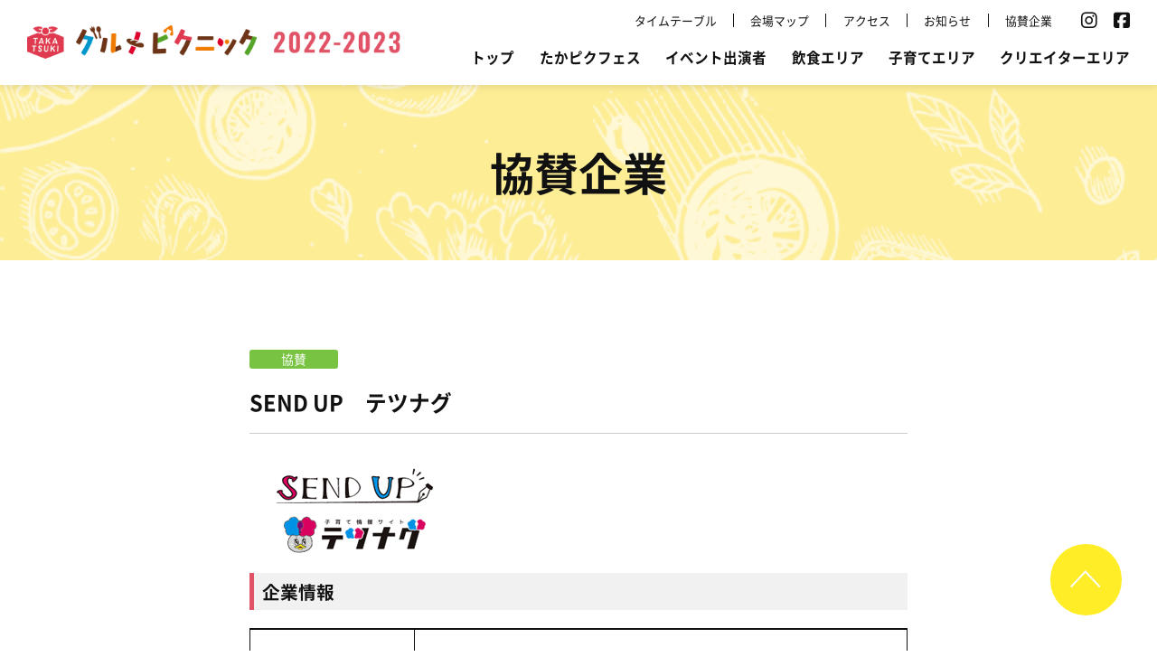

--- FILE ---
content_type: text/html; charset=UTF-8
request_url: https://2022fes.takapic.jp/kyosan/6163/
body_size: 7407
content:
<!DOCTYPE html>
<html lang="ja">
<head>
<meta charset="utf-8" />
<meta name="robots" content="index,follow" />
<meta name="viewport" content="width=device-width, initial-scale=1, maximum-scale=1, user-scalable=yes">
<!-- Google Tag Manager -->
<!-- End Google Tag Manager -->
<title>SEND UP　テツナグ | 高槻グルメピクニック｜12月3日・4日フェス開催！コロナ禍を乗り越えて高槻の街を元気に!</title>
<meta name="format-detection" content="telephone=no">
<!-- description -->
<meta name="description" content="…" />
<!-- OGP -->
<meta property="og:title" content="SEND UP　テツナグ | 高槻グルメピクニック｜12月3日・4日フェス開催！コロナ禍を乗り越えて高槻の街を元気に!">
<meta property="og:type" content="website">
<meta property="og:description" content="飲食店を巡ってご飯を食べた後は、ここでしか出会えない一点物の作品たちに出会ったり、親子で楽しく遊べるブースに足を運ぼう。親子や友人と一緒に、イベントを楽しんでくださいね♪">
<meta property="og:url" content="https://2022fes.takapic.jp/kyosan/6163/">
<meta property="og:site_name" content="高槻グルメピクニック｜12月3日・4日フェス開催！コロナ禍を乗り越えて高槻の街を元気に!">
<meta property="og:image" content="https://2022fes.takapic.jp/wp-content/uploads/2022/11/kyoryoku_tetsunagu.png">
<!-- ファビコン -->
<link rel="shortcut icon" href="https://2022fes.takapic.jp/wp-content/themes/takapic/images/common/favicon.ico">
<link rel="apple-touch-icon" href="https://2022fes.takapic.jp/wp-content/themes/takapic/images/common/apple-touch-icon.png">
<link rel="icon" type="image/png" href="https://2022fes.takapic.jp/wp-content/themes/takapic/images/common/android-chrome-256x256.png">
<!-- フォント -->
<link rel="preload" href="https://2022fes.takapic.jp/wp-content/themes/takapic/fonts/NotoSansJP-Regular.woff2" as="font" type="font/woff2" crossorigin>
<link rel="preload" href="https://2022fes.takapic.jp/wp-content/themes/takapic/fonts/NotoSansJP-Bold.woff2" as="font" type="font/woff2" crossorigin>
<link rel="preload" href="https://2022fes.takapic.jp/wp-content/themes/takapic/fonts/Roboto-Regular.woff2" as="font" type="font/woff2" crossorigin>
<link rel="preload" href="https://2022fes.takapic.jp/wp-content/themes/takapic/fonts/Roboto-Bold.woff2" as="font" type="font/woff2" crossorigin>
<link rel="preload" href="https://2022fes.takapic.jp/wp-content/themes/takapic/fonts/Roboto-Black.woff2" as="font" type="font/woff2" crossorigin>
<script src="https://kit.fontawesome.com/766efb50a8.js" crossorigin="anonymous"></script>
<link rel="preconnect" href="https://fonts.googleapis.com">
<link rel="preconnect" href="https://fonts.gstatic.com" crossorigin>
<link href="https://fonts.googleapis.com/css2?family=Anton&display=swap" rel="stylesheet">
<!-- fb-root -->
<div id="fb-root"></div>
<script async defer crossorigin="anonymous" src="https://connect.facebook.net/ja_JP/sdk.js#xfbml=1&version=v8.0" nonce="ZJ5iBbqw"></script>
<meta name='robots' content='max-image-preview:large' />
<link rel='dns-prefetch' href='//cdnjs.cloudflare.com' />
<link rel='stylesheet' id='wp-block-library-css' href='https://2022fes.takapic.jp/wp-includes/css/dist/block-library/style.min.css?ver=6.1.9' type='text/css' media='all' />
<link rel='stylesheet' id='classic-theme-styles-css' href='https://2022fes.takapic.jp/wp-includes/css/classic-themes.min.css?ver=1' type='text/css' media='all' />
<style id='global-styles-inline-css' type='text/css'>
body{--wp--preset--color--black: #000000;--wp--preset--color--cyan-bluish-gray: #abb8c3;--wp--preset--color--white: #ffffff;--wp--preset--color--pale-pink: #f78da7;--wp--preset--color--vivid-red: #cf2e2e;--wp--preset--color--luminous-vivid-orange: #ff6900;--wp--preset--color--luminous-vivid-amber: #fcb900;--wp--preset--color--light-green-cyan: #7bdcb5;--wp--preset--color--vivid-green-cyan: #00d084;--wp--preset--color--pale-cyan-blue: #8ed1fc;--wp--preset--color--vivid-cyan-blue: #0693e3;--wp--preset--color--vivid-purple: #9b51e0;--wp--preset--gradient--vivid-cyan-blue-to-vivid-purple: linear-gradient(135deg,rgba(6,147,227,1) 0%,rgb(155,81,224) 100%);--wp--preset--gradient--light-green-cyan-to-vivid-green-cyan: linear-gradient(135deg,rgb(122,220,180) 0%,rgb(0,208,130) 100%);--wp--preset--gradient--luminous-vivid-amber-to-luminous-vivid-orange: linear-gradient(135deg,rgba(252,185,0,1) 0%,rgba(255,105,0,1) 100%);--wp--preset--gradient--luminous-vivid-orange-to-vivid-red: linear-gradient(135deg,rgba(255,105,0,1) 0%,rgb(207,46,46) 100%);--wp--preset--gradient--very-light-gray-to-cyan-bluish-gray: linear-gradient(135deg,rgb(238,238,238) 0%,rgb(169,184,195) 100%);--wp--preset--gradient--cool-to-warm-spectrum: linear-gradient(135deg,rgb(74,234,220) 0%,rgb(151,120,209) 20%,rgb(207,42,186) 40%,rgb(238,44,130) 60%,rgb(251,105,98) 80%,rgb(254,248,76) 100%);--wp--preset--gradient--blush-light-purple: linear-gradient(135deg,rgb(255,206,236) 0%,rgb(152,150,240) 100%);--wp--preset--gradient--blush-bordeaux: linear-gradient(135deg,rgb(254,205,165) 0%,rgb(254,45,45) 50%,rgb(107,0,62) 100%);--wp--preset--gradient--luminous-dusk: linear-gradient(135deg,rgb(255,203,112) 0%,rgb(199,81,192) 50%,rgb(65,88,208) 100%);--wp--preset--gradient--pale-ocean: linear-gradient(135deg,rgb(255,245,203) 0%,rgb(182,227,212) 50%,rgb(51,167,181) 100%);--wp--preset--gradient--electric-grass: linear-gradient(135deg,rgb(202,248,128) 0%,rgb(113,206,126) 100%);--wp--preset--gradient--midnight: linear-gradient(135deg,rgb(2,3,129) 0%,rgb(40,116,252) 100%);--wp--preset--duotone--dark-grayscale: url('#wp-duotone-dark-grayscale');--wp--preset--duotone--grayscale: url('#wp-duotone-grayscale');--wp--preset--duotone--purple-yellow: url('#wp-duotone-purple-yellow');--wp--preset--duotone--blue-red: url('#wp-duotone-blue-red');--wp--preset--duotone--midnight: url('#wp-duotone-midnight');--wp--preset--duotone--magenta-yellow: url('#wp-duotone-magenta-yellow');--wp--preset--duotone--purple-green: url('#wp-duotone-purple-green');--wp--preset--duotone--blue-orange: url('#wp-duotone-blue-orange');--wp--preset--font-size--small: 13px;--wp--preset--font-size--medium: 20px;--wp--preset--font-size--large: 36px;--wp--preset--font-size--x-large: 42px;--wp--preset--spacing--20: 0.44rem;--wp--preset--spacing--30: 0.67rem;--wp--preset--spacing--40: 1rem;--wp--preset--spacing--50: 1.5rem;--wp--preset--spacing--60: 2.25rem;--wp--preset--spacing--70: 3.38rem;--wp--preset--spacing--80: 5.06rem;}:where(.is-layout-flex){gap: 0.5em;}body .is-layout-flow > .alignleft{float: left;margin-inline-start: 0;margin-inline-end: 2em;}body .is-layout-flow > .alignright{float: right;margin-inline-start: 2em;margin-inline-end: 0;}body .is-layout-flow > .aligncenter{margin-left: auto !important;margin-right: auto !important;}body .is-layout-constrained > .alignleft{float: left;margin-inline-start: 0;margin-inline-end: 2em;}body .is-layout-constrained > .alignright{float: right;margin-inline-start: 2em;margin-inline-end: 0;}body .is-layout-constrained > .aligncenter{margin-left: auto !important;margin-right: auto !important;}body .is-layout-constrained > :where(:not(.alignleft):not(.alignright):not(.alignfull)){max-width: var(--wp--style--global--content-size);margin-left: auto !important;margin-right: auto !important;}body .is-layout-constrained > .alignwide{max-width: var(--wp--style--global--wide-size);}body .is-layout-flex{display: flex;}body .is-layout-flex{flex-wrap: wrap;align-items: center;}body .is-layout-flex > *{margin: 0;}:where(.wp-block-columns.is-layout-flex){gap: 2em;}.has-black-color{color: var(--wp--preset--color--black) !important;}.has-cyan-bluish-gray-color{color: var(--wp--preset--color--cyan-bluish-gray) !important;}.has-white-color{color: var(--wp--preset--color--white) !important;}.has-pale-pink-color{color: var(--wp--preset--color--pale-pink) !important;}.has-vivid-red-color{color: var(--wp--preset--color--vivid-red) !important;}.has-luminous-vivid-orange-color{color: var(--wp--preset--color--luminous-vivid-orange) !important;}.has-luminous-vivid-amber-color{color: var(--wp--preset--color--luminous-vivid-amber) !important;}.has-light-green-cyan-color{color: var(--wp--preset--color--light-green-cyan) !important;}.has-vivid-green-cyan-color{color: var(--wp--preset--color--vivid-green-cyan) !important;}.has-pale-cyan-blue-color{color: var(--wp--preset--color--pale-cyan-blue) !important;}.has-vivid-cyan-blue-color{color: var(--wp--preset--color--vivid-cyan-blue) !important;}.has-vivid-purple-color{color: var(--wp--preset--color--vivid-purple) !important;}.has-black-background-color{background-color: var(--wp--preset--color--black) !important;}.has-cyan-bluish-gray-background-color{background-color: var(--wp--preset--color--cyan-bluish-gray) !important;}.has-white-background-color{background-color: var(--wp--preset--color--white) !important;}.has-pale-pink-background-color{background-color: var(--wp--preset--color--pale-pink) !important;}.has-vivid-red-background-color{background-color: var(--wp--preset--color--vivid-red) !important;}.has-luminous-vivid-orange-background-color{background-color: var(--wp--preset--color--luminous-vivid-orange) !important;}.has-luminous-vivid-amber-background-color{background-color: var(--wp--preset--color--luminous-vivid-amber) !important;}.has-light-green-cyan-background-color{background-color: var(--wp--preset--color--light-green-cyan) !important;}.has-vivid-green-cyan-background-color{background-color: var(--wp--preset--color--vivid-green-cyan) !important;}.has-pale-cyan-blue-background-color{background-color: var(--wp--preset--color--pale-cyan-blue) !important;}.has-vivid-cyan-blue-background-color{background-color: var(--wp--preset--color--vivid-cyan-blue) !important;}.has-vivid-purple-background-color{background-color: var(--wp--preset--color--vivid-purple) !important;}.has-black-border-color{border-color: var(--wp--preset--color--black) !important;}.has-cyan-bluish-gray-border-color{border-color: var(--wp--preset--color--cyan-bluish-gray) !important;}.has-white-border-color{border-color: var(--wp--preset--color--white) !important;}.has-pale-pink-border-color{border-color: var(--wp--preset--color--pale-pink) !important;}.has-vivid-red-border-color{border-color: var(--wp--preset--color--vivid-red) !important;}.has-luminous-vivid-orange-border-color{border-color: var(--wp--preset--color--luminous-vivid-orange) !important;}.has-luminous-vivid-amber-border-color{border-color: var(--wp--preset--color--luminous-vivid-amber) !important;}.has-light-green-cyan-border-color{border-color: var(--wp--preset--color--light-green-cyan) !important;}.has-vivid-green-cyan-border-color{border-color: var(--wp--preset--color--vivid-green-cyan) !important;}.has-pale-cyan-blue-border-color{border-color: var(--wp--preset--color--pale-cyan-blue) !important;}.has-vivid-cyan-blue-border-color{border-color: var(--wp--preset--color--vivid-cyan-blue) !important;}.has-vivid-purple-border-color{border-color: var(--wp--preset--color--vivid-purple) !important;}.has-vivid-cyan-blue-to-vivid-purple-gradient-background{background: var(--wp--preset--gradient--vivid-cyan-blue-to-vivid-purple) !important;}.has-light-green-cyan-to-vivid-green-cyan-gradient-background{background: var(--wp--preset--gradient--light-green-cyan-to-vivid-green-cyan) !important;}.has-luminous-vivid-amber-to-luminous-vivid-orange-gradient-background{background: var(--wp--preset--gradient--luminous-vivid-amber-to-luminous-vivid-orange) !important;}.has-luminous-vivid-orange-to-vivid-red-gradient-background{background: var(--wp--preset--gradient--luminous-vivid-orange-to-vivid-red) !important;}.has-very-light-gray-to-cyan-bluish-gray-gradient-background{background: var(--wp--preset--gradient--very-light-gray-to-cyan-bluish-gray) !important;}.has-cool-to-warm-spectrum-gradient-background{background: var(--wp--preset--gradient--cool-to-warm-spectrum) !important;}.has-blush-light-purple-gradient-background{background: var(--wp--preset--gradient--blush-light-purple) !important;}.has-blush-bordeaux-gradient-background{background: var(--wp--preset--gradient--blush-bordeaux) !important;}.has-luminous-dusk-gradient-background{background: var(--wp--preset--gradient--luminous-dusk) !important;}.has-pale-ocean-gradient-background{background: var(--wp--preset--gradient--pale-ocean) !important;}.has-electric-grass-gradient-background{background: var(--wp--preset--gradient--electric-grass) !important;}.has-midnight-gradient-background{background: var(--wp--preset--gradient--midnight) !important;}.has-small-font-size{font-size: var(--wp--preset--font-size--small) !important;}.has-medium-font-size{font-size: var(--wp--preset--font-size--medium) !important;}.has-large-font-size{font-size: var(--wp--preset--font-size--large) !important;}.has-x-large-font-size{font-size: var(--wp--preset--font-size--x-large) !important;}
.wp-block-navigation a:where(:not(.wp-element-button)){color: inherit;}
:where(.wp-block-columns.is-layout-flex){gap: 2em;}
.wp-block-pullquote{font-size: 1.5em;line-height: 1.6;}
</style>
<link rel='stylesheet' id='default-css' href='https://2022fes.takapic.jp/wp-content/themes/takapic/css/default.css?20221108' type='text/css' media='all' />
<link rel='stylesheet' id='page-css-css' href='https://2022fes.takapic.jp/wp-content/themes/takapic/css/page.css?20221108' type='text/css' media='all' />
<link rel="https://api.w.org/" href="https://2022fes.takapic.jp/wp-json/" /><link rel="alternate" type="application/json" href="https://2022fes.takapic.jp/wp-json/wp/v2/kyosan/6163" /><link rel="canonical" href="https://2022fes.takapic.jp/kyosan/6163/" />
<link rel='shortlink' href='https://2022fes.takapic.jp/?p=6163' />
<link rel="alternate" type="application/json+oembed" href="https://2022fes.takapic.jp/wp-json/oembed/1.0/embed?url=https%3A%2F%2F2022fes.takapic.jp%2Fkyosan%2F6163%2F" />
<link rel="alternate" type="text/xml+oembed" href="https://2022fes.takapic.jp/wp-json/oembed/1.0/embed?url=https%3A%2F%2F2022fes.takapic.jp%2Fkyosan%2F6163%2F&#038;format=xml" />
</head>
<body  id="send-up%e3%80%80%e3%83%86%e3%83%84%e3%83%8a%e3%82%b0"  class="kyosan-template-default single single-kyosan postid-6163">
<!-- Google Tag Manager (noscript) -->
<!-- End Google Tag Manager (noscript) -->
<div id="top"></div>

<!-- header -->
<header class="header">
  <div class="header_inner">

    <!-- gnav -->
    <nav class="gnav">
      <div class="main">
        <div class="left">
          <div class="logo">
            <h1><a href="https://2022fes.takapic.jp"><img src="https://2022fes.takapic.jp/wp-content/themes/takapic/images/common/logo.png" alt="高槻グルメピクニック" /></a></h1>
          </div>
        </div>
        <div class="right">
          <div class="nav_wrap">
            <div class="main_nav">
              <div class="menu-hnav-container"><ul id="menu-hnav" class="menu"><li id="menu-item-5685" class="menu-item menu-item-type-post_type menu-item-object-page menu-item-home menu-item-5685"><a href="https://2022fes.takapic.jp/">トップ</a></li>
<li id="menu-item-5798" class="menu-item menu-item-type-post_type menu-item-object-page menu-item-5798"><a href="https://2022fes.takapic.jp/fes_about/">たかピクフェス</a></li>
<li id="menu-item-6209" class="menu-item menu-item-type-post_type menu-item-object-page menu-item-6209"><a href="https://2022fes.takapic.jp/fes_event/">イベント出演者</a></li>
<li id="menu-item-5934" class="menu-item menu-item-type-post_type menu-item-object-page menu-item-5934"><a href="https://2022fes.takapic.jp/fes_shop/">飲食エリア</a></li>
<li id="menu-item-5933" class="menu-item menu-item-type-post_type menu-item-object-page menu-item-5933"><a href="https://2022fes.takapic.jp/fes_child/">子育てエリア</a></li>
<li id="menu-item-5935" class="menu-item menu-item-type-post_type menu-item-object-page menu-item-5935"><a href="https://2022fes.takapic.jp/fes_creator/">クリエイターエリア</a></li>
</ul></div>            </div>
            <div class="sub_nav">
              <div class="menu-hnav_sub-container"><ul id="menu-hnav_sub" class="menu"><li id="menu-item-6266" class="menu-item menu-item-type-post_type menu-item-object-page menu-item-6266"><a href="https://2022fes.takapic.jp/timetable/">タイムテーブル</a></li>
<li id="menu-item-6272" class="menu-item menu-item-type-post_type menu-item-object-page menu-item-6272"><a href="https://2022fes.takapic.jp/map/">会場マップ</a></li>
<li id="menu-item-6284" class="menu-item menu-item-type-custom menu-item-object-custom menu-item-6284"><a href="https://2022fes.takapic.jp/fes_about/#access">アクセス</a></li>
<li id="menu-item-5872" class="menu-item menu-item-type-post_type menu-item-object-page current_page_parent menu-item-5872"><a href="https://2022fes.takapic.jp/news/">お知らせ</a></li>
<li id="menu-item-5922" class="menu-item menu-item-type-custom menu-item-object-custom menu-item-5922"><a href="https://2022fes.takapic.jp/kyosan/">協賛企業</a></li>
</ul></div>            </div>
            <div class="sns_nav">
              <p class="follow en">FOLLOW ME</p>
              <ul>
                <li><a href="https://www.instagram.com/takapiku4/" target="_blank"><i class="fa-brands fa-instagram"></i></a></li>
                <li><a href="https://www.facebook.com/takapic4/" target="_blank"><i class="fa-brands fa-square-facebook"></i></a></li>
              </ul>
            </div>
          </div>
          <div id="menu" class="sp">
            <div id="menu-icon">
              <div class="wrap">
                <span></span>
                <span></span>
                <span></span>
              </div>
            </div>
          </div>
        </div>
      </div>
    </nav><!-- /gnav -->
    
  </div>
</header><!-- /header -->

<!-- main -->
<main class="main">
  <div class="main_inner">

<!-- page_top -->
<div class="page_top"><a href="#top"><img src="https://2022fes.takapic.jp/wp-content/themes/takapic/images/common/icon_pagetop.svg" alt="ページトップ" /></a></div>
<!-- /page_top -->

<!-- content -->
<div class="content">




<!-- content_header -->
<section class="content_header">
  <div class="sec_inner">
      	<h1 class="ttl">協賛企業</h1>
  </div>
</section><!-- /content_header -->

	<!-- content_main -->
	<section class="content_main">
		<!-- single_content -->
		<div class="single_content">
			<div class="sec_inner">
									<div class="post_ttl">
						<div class="post_ttl_inner">
															<p class="category kyoryoku">協賛<!--協力--></p>
													</div>
						<h1 class="ttl">SEND UP　テツナグ</h1>
          </div>
					
																		<div class="post_thumb">
								<img src="https://2022fes.takapic.jp/wp-content/uploads/2022/11/kyoryoku_tetsunagu.png">
							</div>
											
					<div class="post_body">		
												
						
						
													<h2>企業情報</h2>
							<figure class="wp-block-table">
								<table>
									<tr>
										<td>企業名</td>
										<td>SEND UP　テツナグ</td>
									</tr>
									<tr>
										<td>事業内容</td>
										<td></td>
									</tr>
									<tr>
										<td>所在地</td>
										<td></td>
									</tr>
									<tr>
										<td>電話番号</td>
										<td><a href="tel:"></a></td>
									</tr>
									<tr>
										<td>ホームページURL</td>
										<td><a href="https://tetsunagu.jp/" target="_blank">https://tetsunagu.jp/</a></td>
									</tr>
								</table>
							</figure>
											</div>

					<div class="post_sns">
						<a class="post_twitter" href="https://twitter.com/share?url=https://2022fes.takapic.jp/kyosan/6163/&text=SEND UP　テツナグ" target="_blank" rel="nofollow noopener">
							<i class="fa-brands fa-twitter"></i><span class="en">Twitter</span>
						</a>
						<a class="post_facebook" href="http://www.facebook.com/share.php?u=https://2022fes.takapic.jp/kyosan/6163/" target="_blank" rel="nofollow noopener">
							<i class="fa-brands fa-facebook-f"></i><span class="en">Facebook</span>
						</a>
						<a class="post_line" href="https://social-plugins.line.me/lineit/share?url=https://2022fes.takapic.jp/kyosan/6163/" target="_blank" rel="nofollow noopener">
							<i class="fa-brands fa-line"></i><span class="en">LINE</span>
						</a>
					</div>

					<!-- paging -->
										<div class="paging">
																		<div class="prev more_btn return en">
								<a href="https://2022fes.takapic.jp/kyosan/6162/" rel="prev"><span>Prev</span></a>							</div>
						
						<div class="more_btn arrow_none en">
							<a href="https://2022fes.takapic.jp/kyosan/"><span>Back</span></a>
						</div>
													<div class="next more_btn en">
								<a href="https://2022fes.takapic.jp/kyosan/6157/" rel="next"><span>Next</span></a>							</div>
											</div><!-- /paging -->

													</div>
		</div>
		</div><!-- /single_content -->
	</section><!-- /content_main -->

</div><!-- /content -->

  </div>
</main><!-- /main -->


<!-- kyosan_sec -->
<section class="kyosan_sec">
	<div class="sec_inner">
		<div class="ttl_h2_wrap">
			<h2 class="ttl_h2 pink">スポンサー</h2>
		</div>
    <!-- kyosan_block -->
    <div class="kyosan_block">
      <h3 class="ttl_h3">協賛</h3>
      <div class="kyosan_large_list"><article class="item_block"><a href="https://2022fes.takapic.jp/kyosan/6122/"><div class="thumb"><img src="https://2022fes.takapic.jp/wp-content/uploads/2022/11/京都信用金庫.jpg"></a></div></article><article class="item_block"><a href="https://2022fes.takapic.jp/kyosan/6137/"><div class="thumb"><img src="https://2022fes.takapic.jp/wp-content/uploads/2022/11/SHEEPHOUSE.jpg"></a></div></article><article class="item_block"><a href="https://2022fes.takapic.jp/kyosan/5960/"><div class="thumb"><img src="https://2022fes.takapic.jp/wp-content/uploads/2022/11/高槻阪急-_web.jpg"></a></div></article><article class="item_block"><a href="https://2022fes.takapic.jp/kyosan/6085/"><div class="thumb"><img src="https://2022fes.takapic.jp/wp-content/uploads/2022/11/空翔会.jpg"></a></div></article><article class="item_block"><a href="https://2022fes.takapic.jp/kyosan/5909/"><div class="thumb"><img src="https://2022fes.takapic.jp/wp-content/uploads/2022/11/平田商事_web.jpg"></a></div></article><article class="item_block"><a href="https://2022fes.takapic.jp/kyosan/6096/"><div class="thumb"><img src="https://2022fes.takapic.jp/wp-content/uploads/2022/11/FUKUPUGサン_web.jpg"></a></div></article><article class="item_block"><a href="https://2022fes.takapic.jp/kyosan/5907/"><div class="thumb"><img src="https://2022fes.takapic.jp/wp-content/uploads/2022/11/みらいco_web.jpg"></a></div></article></div>      <div class="kyosan_list"><article class="item_block"><a href="https://2022fes.takapic.jp/kyosan/6091/"><div class="thumb"><img src="https://2022fes.takapic.jp/wp-content/uploads/2022/11/味紘-1.jpg"></a></div></article><article class="item_block"><a href="https://2022fes.takapic.jp/kyosan/6141/"><div class="thumb"><img src="https://2022fes.takapic.jp/wp-content/uploads/2022/11/設計工房.jpg"></a></div></article><article class="item_block"><a href="https://2022fes.takapic.jp/kyosan/6139/"><div class="thumb"><img src="https://2022fes.takapic.jp/wp-content/uploads/2022/11/テクネットプロ.jpg"></a></div></article><article class="item_block"><a href="https://2022fes.takapic.jp/kyosan/5905/"><div class="thumb"><img src="https://2022fes.takapic.jp/wp-content/uploads/2022/11/テックアドバンス-1.jpg"></a></div></article><article class="item_block"><a href="https://2022fes.takapic.jp/kyosan/5992/"><div class="thumb"><img src="https://2022fes.takapic.jp/wp-content/uploads/2022/11/とりい内科クリニック_修正.jpg"></a></div></article><article class="item_block"><a href="https://2022fes.takapic.jp/kyosan/6149/"><div class="thumb"><img src="https://2022fes.takapic.jp/wp-content/uploads/2022/11/フロンティア.jpg"></a></div></article><article class="item_block"><a href="https://2022fes.takapic.jp/kyosan/6095/"><div class="thumb"><img src="https://2022fes.takapic.jp/wp-content/uploads/2022/11/もりもと.jpg"></a></div></article><article class="item_block"><a href="https://2022fes.takapic.jp/kyosan/5903/"><div class="thumb"><img src="https://2022fes.takapic.jp/wp-content/uploads/2021/09/yamaguchikennzai.png"></a></div></article><article class="item_block"><a href="https://2022fes.takapic.jp/kyosan/6082/"><div class="thumb"><img src="https://2022fes.takapic.jp/wp-content/uploads/2022/11/アヤスコーポレーション_修正.jpg"></a></div></article><article class="item_block"><a href="https://2022fes.takapic.jp/kyosan/5911/"><div class="thumb"><img src="https://2022fes.takapic.jp/wp-content/uploads/2022/10/エイジ興業.jpg"></a></div></article><article class="item_block"><a href="https://2022fes.takapic.jp/kyosan/5912/"><div class="thumb"><img src="https://2022fes.takapic.jp/wp-content/uploads/2022/11/★ABC.jpg"></a></div></article><article class="item_block"><a href="https://2022fes.takapic.jp/kyosan/6029/"><div class="thumb"><img src="https://2022fes.takapic.jp/wp-content/uploads/2022/11/餃子屋藤_修正.jpg"></a></div></article><article class="item_block"><a href="https://2022fes.takapic.jp/kyosan/6071/"><div class="thumb"><img src="https://2022fes.takapic.jp/wp-content/uploads/2022/11/さつきあん-1.jpg"></a></div></article><article class="item_block"><a href="https://2022fes.takapic.jp/kyosan/6109/"><div class="thumb"><img src="https://2022fes.takapic.jp/wp-content/uploads/2022/11/sunstar_修正.jpg"></a></div></article><article class="item_block"><a href="https://2022fes.takapic.jp/kyosan/5913/"><h3 class="ttl">サンフレックスAQUA株式会社</h3></a></article><article class="item_block"><a href="https://2022fes.takapic.jp/kyosan/5994/"><div class="thumb"><img src="https://2022fes.takapic.jp/wp-content/uploads/2022/11/大同機械製造株式会社.jpg"></a></div></article><article class="item_block"><a href="https://2022fes.takapic.jp/kyosan/5958/"><div class="thumb"><img src="https://2022fes.takapic.jp/wp-content/uploads/2022/10/タカヤベーカリー2.jpg"></a></div></article><article class="item_block"><a href="https://2022fes.takapic.jp/kyosan/6031/"><div class="thumb"><img src="https://2022fes.takapic.jp/wp-content/uploads/2022/11/タニチ様.jpg"></a></div></article><article class="item_block"><a href="https://2022fes.takapic.jp/kyosan/5995/"><div class="thumb"><img src="https://2022fes.takapic.jp/wp-content/uploads/2022/10/檀野工務店_修正.jpg"></a></div></article><article class="item_block"><a href="https://2022fes.takapic.jp/kyosan/6080/"><div class="thumb"><img src="https://2022fes.takapic.jp/wp-content/uploads/2022/11/美宏_修正.jpg"></a></div></article><article class="item_block"><a href="https://2022fes.takapic.jp/kyosan/6084/"><h3 class="ttl">一般社団法人ユメ保育園</h3></a></article><article class="item_block"><a href="https://2022fes.takapic.jp/kyosan/5902/"><div class="thumb"><img src="https://2022fes.takapic.jp/wp-content/uploads/2021/10/Akutoamoure.png"></a></div></article><article class="item_block"><a href="https://2022fes.takapic.jp/kyosan/5915/"><h3 class="ttl">足達会計事務所</h3></a></article><article class="item_block"><a href="https://2022fes.takapic.jp/kyosan/6143/"><div class="thumb"><img src="https://2022fes.takapic.jp/wp-content/uploads/2022/11/ウエッジ株式会社.jpg"></a></div></article><article class="item_block"><a href="https://2022fes.takapic.jp/kyosan/5908/"><h3 class="ttl">株式会社エーワイ電子</h3></a></article><article class="item_block"><a href="https://2022fes.takapic.jp/kyosan/6073/"><div class="thumb"><img src="https://2022fes.takapic.jp/wp-content/uploads/2022/11/京石_修正.jpg"></a></div></article><article class="item_block"><a href="https://2022fes.takapic.jp/kyosan/6103/"><div class="thumb"><img src="https://2022fes.takapic.jp/wp-content/uploads/2022/11/studio-in-the-lily_修正.jpg"></a></div></article><article class="item_block"><a href="https://2022fes.takapic.jp/kyosan/6079/"><h3 class="ttl">関石油商会株式会社</h3></a></article><article class="item_block"><a href="https://2022fes.takapic.jp/kyosan/6078/"><h3 class="ttl">髙田泰世税理士事務所</h3></a></article><article class="item_block"><a href="https://2022fes.takapic.jp/kyosan/6083/"><div class="thumb"><img src="https://2022fes.takapic.jp/wp-content/uploads/2022/11/高槻葬祭_修正.jpg"></a></div></article><article class="item_block"><a href="https://2022fes.takapic.jp/kyosan/6076/"><div class="thumb"><img src="https://2022fes.takapic.jp/wp-content/uploads/2022/11/Chops.jpg"></a></div></article><article class="item_block"><a href="https://2022fes.takapic.jp/kyosan/6075/"><div class="thumb"><img src="https://2022fes.takapic.jp/wp-content/uploads/2022/11/デースタジオ.jpg"></a></div></article><article class="item_block"><a href="https://2022fes.takapic.jp/kyosan/6093/"><div class="thumb"><img src="https://2022fes.takapic.jp/wp-content/uploads/2022/11/練り天-山城_修正.jpg"></a></div></article><article class="item_block"><a href="https://2022fes.takapic.jp/kyosan/5914/"><div class="thumb"><img src="https://2022fes.takapic.jp/wp-content/uploads/2022/10/本からあげ-1.jpg"></a></div></article><article class="item_block"><a href="https://2022fes.takapic.jp/kyosan/5898/"><div class="thumb"><img src="https://2022fes.takapic.jp/wp-content/uploads/2022/10/前川製作所-1.jpg"></a></div></article><article class="item_block"><a href="https://2022fes.takapic.jp/kyosan/5904/"><div class="thumb"><img src="https://2022fes.takapic.jp/wp-content/uploads/2021/10/Marui.png"></a></div></article><article class="item_block"><a href="https://2022fes.takapic.jp/kyosan/5984/"><div class="thumb"><img src="https://2022fes.takapic.jp/wp-content/uploads/2022/11/ミヤモト.jpg"></a></div></article><article class="item_block"><a href="https://2022fes.takapic.jp/kyosan/6145/"><div class="thumb"><img src="https://2022fes.takapic.jp/wp-content/uploads/2022/11/ミルキーウェイ.jpg"></a></div></article><article class="item_block"><a href="https://2022fes.takapic.jp/kyosan/6094/"><h3 class="ttl">水野司法書士事務所</h3></a></article><article class="item_block"><a href="https://2022fes.takapic.jp/kyosan/5910/"><div class="thumb"><img src="https://2022fes.takapic.jp/wp-content/uploads/2022/11/西田本店_修正.jpg"></a></div></article></div>    </div>
    <!-- /kyosan_block -->
    <!-- kyosan_block -->
    <div class="kyosan_block">
      <h3 class="ttl_h3">協力</h3>
      <div class="kyosan_list"><article class="item_block"><a href="https://2022fes.takapic.jp/kyosan/6157/"><div class="thumb"><img src="https://2022fes.takapic.jp/wp-content/uploads/2022/11/kyoryoku_gahaha.png"></a></div></article><article class="item_block"><a href="https://2022fes.takapic.jp/kyosan/6163/"><div class="thumb"><img src="https://2022fes.takapic.jp/wp-content/uploads/2022/11/kyoryoku_tetsunagu.png"></a></div></article><article class="item_block"><a href="https://2022fes.takapic.jp/kyosan/6162/"><div class="thumb"><img src="https://2022fes.takapic.jp/wp-content/uploads/2022/11/kyoryoku_alex.png"></a></div></article></div>    </div>
    <!-- /kyosan_block -->
    <!-- kyosan_block -->
    <div class="kyosan_block">
      <h3 class="ttl_h3">後援</h3>
      <p class="seisaku">高槻市／公益社団法人高槻市観光協会／<br class="sp">高槻市市民公益活動サポートセンター／<br>高槻商工会議所／<br class="sp">一般社団法人高槻青年会議所</p>
    </div>
    <!-- /kyosan_block -->
    <!-- kyosan_block -->
    <div class="kyosan_block">
      <h3 class="ttl_h3">主催</h3>
      <p class="seisaku">高槻グルメピクニック実行委員会</p>
    </div>
    <!-- /kyosan_block -->
	</div>
</section>
<!-- /kyosan_sec -->

<!-- footer -->
<footer class="footer">
  <div class="sec_inner">
    <!--<div class="fnav">
      <div class="menu clearfix"><ul>
<li class="page_item page-item-6206"><a href="https://2022fes.takapic.jp/fes_event/">イベント出演者</a></li>
<li class="page_item page-item-5669"><a href="https://2022fes.takapic.jp/fes_creator/">うきうきクリエイターエリア</a></li>
<li class="page_item page-item-5678 current_page_parent"><a href="https://2022fes.takapic.jp/news/">お知らせ</a></li>
<li class="page_item page-item-4183"><a href="https://2022fes.takapic.jp/kiyaku/">ご利用規約</a></li>
<li class="page_item page-item-6261"><a href="https://2022fes.takapic.jp/timetable/">タイムテーブル</a></li>
<li class="page_item page-item-5680"><a href="https://2022fes.takapic.jp/">トップ</a></li>
<li class="page_item page-item-3303"><a href="https://2022fes.takapic.jp/privacy/">プライバシーポリシー</a></li>
<li class="page_item page-item-5672"><a href="https://2022fes.takapic.jp/fes_shop/">もぐもぐ飲食エリア</a></li>
<li class="page_item page-item-5674"><a href="https://2022fes.takapic.jp/fes_child/">わいわい子育てエリア</a></li>
<li class="page_item page-item-6267"><a href="https://2022fes.takapic.jp/map/">会場マップ</a></li>
<li class="page_item page-item-5737"><a href="https://2022fes.takapic.jp/%e5%8f%82%e5%8a%a0%e5%ba%97%e8%88%97%e6%a7%98%e3%83%bb%e3%82%af%e3%83%aa%e3%82%a8%e3%82%a4%e3%82%bf%e3%83%bc%e6%a7%98%e5%8b%9f%e9%9b%86/">出店希望の方へ</a></li>
<li class="page_item page-item-5796"><a href="https://2022fes.takapic.jp/fes_about/">高槻グルメピクニックフェス</a></li>
</ul></div>
    </div>-->
    <div class="history">
      <div class="ttl_h2_wrap">
        <h2 class="ttl_h2">過去のイベント</h2>
      </div>
      <div class="history_list">
        <ul>
          <li><a href="https://2020.takapic.jp/" target="_blank">2020</a></li>
          <li><a href="https://2021.takapic.jp/" target="_blank">2021</a></li>
        </ul>
      </div>
    </div>
    <div class="logo">
      <a href="https://2022fes.takapic.jp"><img src="https://2022fes.takapic.jp/wp-content/themes/takapic/images/common/logo.png" alt="高槻グルメピクニック" /></a>
    </div>
    <div class="sns_nav">
      <p class="follow en">FOLLOW ME !!</p>
      <ul>
        <li><a href="https://www.instagram.com/takapiku4/" target="_blank"><i class="fa-brands fa-instagram"></i></a></li>
        <li><a href="https://www.facebook.com/takapic4/" target="_blank"><i class="fa-brands fa-square-facebook"></i></a></li>
      </ul>
    </div>
  </div>
  <div class="copy_wrap">
    <p class="copy">&copy;高槻グルメピクニック実行委員会</p>
  </div>
</footer><!-- /footer -->

<!-- #################### end フッター #################### -->

<script type='text/javascript' src='https://2022fes.takapic.jp/wp-includes/js/jquery/jquery.min.js?ver=3.6.1' id='jquery-core-js'></script>
<script type='text/javascript' src='https://2022fes.takapic.jp/wp-includes/js/jquery/jquery-migrate.min.js?ver=3.3.2' id='jquery-migrate-js'></script>
<script type='text/javascript' src='https://cdnjs.cloudflare.com/ajax/libs/jquery-cookie/1.4.1/jquery.cookie.min.js' id='cookie-js-js'></script>
<script type='text/javascript' src='https://2022fes.takapic.jp/wp-content/themes/takapic/scripts/jquery.colorbox-min.js' id='colorbox-js-js'></script>
<script type='text/javascript' src='https://2022fes.takapic.jp/wp-content/themes/takapic/scripts/my-block.js' id='my-block-js-js'></script>
<script type='text/javascript' src='https://2022fes.takapic.jp/wp-content/themes/takapic/scripts/ajaxzip3.js' id='ajaxzip3-js'></script>
<script type='text/javascript' src='https://2022fes.takapic.jp/wp-content/themes/takapic/scripts/common.js?20221108' id='common-js-js'></script>

<script>
//固定ヘッダー時アンカーリンクの位置を調整＆スムーズスクロール
jQuery(function ($) {
	if (window.matchMedia('(max-width: 520px)').matches) {//520px以下はスマホ用
        var headerHight = 70;
	} else if (window.matchMedia('(min-width:521px)').matches) {
        var headerHight = 100;
    }
    $('a[href^="#"]').click(function () {
      var href = $(this).attr("href");
      var target = $(href == "#" || href == "" ? "html" : href);
      var position = target.offset().top - headerHight;
      $("html, body").animate({ scrollTop: position }, 550, "swing");
      return false;
    });
});
</script>

</body>
</html>

--- FILE ---
content_type: text/css
request_url: https://2022fes.takapic.jp/wp-content/themes/takapic/css/default.css?20221108
body_size: 1747
content:
@charset "UTF-8";
@font-face {
  font-family: "Noto Sans JP";
  font-style: normal;
  font-weight: 400;
  src: url("../fonts/NotoSansJP-Regular.woff2") format("woff2");
  font-display: swap;
}
@font-face {
  font-family: "Noto Sans JP";
  font-style: normal;
  font-weight: 700;
  src: url("../fonts/NotoSansJP-Bold.woff2") format("woff2");
  font-display: swap;
}
@font-face {
  font-family: "Roboto";
  font-style: normal;
  font-weight: 400;
  src: url("../fonts/Roboto-Regular.woff2") format("woff2");
  font-display: swap;
}
@font-face {
  font-family: "Roboto";
  font-style: normal;
  font-weight: 700;
  src: url("../fonts/Roboto-Bold.woff2") format("woff2");
  font-display: swap;
}
@font-face {
  font-family: "Roboto";
  font-style: normal;
  font-weight: 900;
  src: url("../fonts/Roboto-Black.woff2") format("woff2");
  font-display: swap;
}
* {
  -webkit-box-sizing: border-box;
          box-sizing: border-box;
}

html, body, div, span, applet, object, embed, iframe,
h1, h2, h3, h4, h5, h6, p, blockquote, pre,
a, abbr, acronym, address, big, cite, code,
del, dfn, em, font, img, ins, kbd, q, s, samp,
small, strike, strong, sub, sup, tt, var,
b, u, i, center,
dl, dt, dd, ol, ul, li,
fieldset, form, label, legend,
table, caption, tbody, tfoot, thead, tr, th, td {
  margin: 0;
  padding: 0;
  outline: 0;
  font-size: 100%;
  font-weight: normal;
  border: none;
  background: transparent;
  vertical-align: baseline;
}

html {
  height: 100%;
  overflow-y: scroll;
}

body {
  font-family: "Noto Sans JP", "游ゴシック", YuGothic, "ヒラギノ角ゴシック Pro", "Hiragino Kaku Gothic Pro", sans-serif;
  font-size: 16px;
  font-weight: normal;
  font-style: normal;
  color: #111;
  line-height: 2;
  overflow-x: hidden;
}
@media (min-width: 751px) and (max-width: 1300px) {
  body {
    font-size: 1.2307692308vw;
  }
}
@media (max-width: 750px) {
  body {
    font-size: 3.7333333333vw;
  }
}

h1, h2, h3, h4, h5, h6 {
  font-family: "Noto Sans JP", "游ゴシック", YuGothic, "ヒラギノ角ゴシック Pro", "Hiragino Kaku Gothic Pro", sans-serif;
  font-size: 16px;
  font-weight: normal;
  font-style: normal;
  color: #111;
  line-height: 2;
}
@media (min-width: 751px) and (max-width: 1300px) {
  h1, h2, h3, h4, h5, h6 {
    font-size: 1.2307692308vw;
  }
}
@media (max-width: 750px) {
  h1, h2, h3, h4, h5, h6 {
    font-size: 3.7333333333vw;
  }
}

img {
  max-width: 100%;
  height: auto;
  vertical-align: bottom;
}

img[src$=".svg"] {
  width: 100%;
  height: auto;
}

blockquote, q {
  quotes: none;
}

blockquote:before,
blockquote:after,
q:before,
q:after {
  content: "";
  content: none;
}

ins {
  text-decoration: none;
}

del {
  text-decoration: line-through;
}

br {
  letter-spacing: 0;
}

pre {
  font-family: "Noto Sans JP", "游ゴシック", YuGothic, "ヒラギノ角ゴシック Pro", "Hiragino Kaku Gothic Pro", sans-serif;
  line-height: 2;
  letter-spacing: 0;
  white-space: pre;
}

hr {
  margin: 0;
  padding: 0;
  border: 0;
  color: #000;
  background-color: #000;
  height: 1px;
}

table {
  border-collapse: collapse;
  border-spacing: 0;
}

caption, th {
  text-align: left;
}

th, td {
  vertical-align: top;
}

ol, ul {
  list-style: none;
  zoom: normal;
}

ol {
  list-style-type: decimal;
}

input[type=text], input[type=password], input[type=tel], input[type=email], textarea, select {
  border-width: 1px;
  border-style: solid;
  border-color: #ccc;
  font-size: 93%;
  color: #111;
  background-color: #fff;
  -webkit-box-sizing: border-box;
  box-sizing: border-box;
}

input[type=text]:focus, input[type=password]:focus, input[type=tel]:focus, input[type=email]:focus, textarea:focus {
  border-width: 1px;
  border-style: solid;
  border-color: #6ddeff;
  font-size: 93%;
  color: #111;
  background-color: #fff;
}

button, input[type=button], input[type=submit], input[type=reset] {
  padding: 3px 0.7em 1px;
  margin: 0;
}

form label, button, input[type=button], input[type=submit], input[type=reset] {
  font-size: 0.8em;
  padding: 3px 10px;
  cursor: hand;
  cursor: pointer;
}

input[disabled][readonly] {
  background-color: #CCC;
}

button {
  background-color: transparent;
  border: none;
  cursor: pointer;
  outline: none;
  padding: 0;
  -webkit-appearance: none;
     -moz-appearance: none;
          appearance: none;
}

.hideText {
  text-indent: 100%;
  white-space: nowrap;
  overflow: hidden;
}

.clearfix:after {
  visibility: hidden;
  display: block;
  font-size: 0;
  content: " ";
  clear: both;
  height: 0;
}

input[type=text],
input[type=submit],
input[type=button],
input[type=email],
input[type=tel] {
  font-size: 16px;
  border: 1px solid #ccc;
  -webkit-border-radius: 0;
  -webkit-appearance: none;
  -webkit-tap-highlight-color: rgba(0, 0, 0, 0);
}

input[type=submit],
input[type=button],
input[type=email],
input[type=tel],
input[type=button] {
  border-radius: 0;
  -webkit-box-sizing: content-box;
  -webkit-appearance: button;
  -moz-appearance: button;
       appearance: button;
  border: none;
  -webkit-box-sizing: border-box;
          box-sizing: border-box;
}
input[type=submit]::-webkit-search-decoration,
input[type=button]::-webkit-search-decoration,
input[type=email]::-webkit-search-decoration,
input[type=tel]::-webkit-search-decoration,
input[type=button]::-webkit-search-decoration {
  display: none;
}
input[type=submit]::focus,
input[type=button]::focus,
input[type=email]::focus,
input[type=tel]::focus,
input[type=button]::focus {
  outline-offset: -2px;
}

input[type=radio],
input[type=checkbox] {
  border-radius: 0;
  border: none;
  -webkit-box-sizing: border-box;
          box-sizing: border-box;
  vertical-align: -2px;
}

.pc {
  display: inline-block;
}

@media (max-width: 750px) {
  .pc {
    display: none;
  }
}
.sp {
  display: none;
}

@media (max-width: 750px) {
  .sp {
    display: inline-block;
  }
}
.tC {
  text-align: center;
}

.tR {
  text-align: right;
}

.tL {
  text-align: left;
}

.red {
  color: #f00;
}

.zdo_drawer_menu {
  display: none;
}

@media (max-width: 750px) {
  .zdo_drawer_menu {
    display: block;
  }
}
a {
  color: #111;
  text-decoration: none;
  -webkit-transition: 0.3s;
  transition: 0.3s;
  text-decoration: underline;
}
a:hover {
  color: #999;
  text-decoration: none;
}

@media (min-width: 751px) {
  a[href^="tel:"] {
    pointer-events: none;
    cursor: default;
    text-decoration: none !important;
  }
}
@media (max-width: 750px) {
  a[href^="tel:"] {
    text-decoration: underline !important;
  }
}

.en {
  font-family: "Roboto", "Noto Sans JP", "Arial", "游ゴシック", YuGothic, "ヒラギノ角ゴシック Pro", "Hiragino Kaku Gothic Pro";
}

--- FILE ---
content_type: text/css
request_url: https://2022fes.takapic.jp/wp-content/themes/takapic/css/page.css?20221108
body_size: 18380
content:
@charset "UTF-8";
@font-face {
  font-family: "Noto Sans JP";
  font-style: normal;
  font-weight: 400;
  src: url("../fonts/NotoSansJP-Regular.woff2") format("woff2");
  font-display: swap;
}
@font-face {
  font-family: "Noto Sans JP";
  font-style: normal;
  font-weight: 700;
  src: url("../fonts/NotoSansJP-Bold.woff2") format("woff2");
  font-display: swap;
}
@font-face {
  font-family: "Roboto";
  font-style: normal;
  font-weight: 400;
  src: url("../fonts/Roboto-Regular.woff2") format("woff2");
  font-display: swap;
}
@font-face {
  font-family: "Roboto";
  font-style: normal;
  font-weight: 700;
  src: url("../fonts/Roboto-Bold.woff2") format("woff2");
  font-display: swap;
}
@font-face {
  font-family: "Roboto";
  font-style: normal;
  font-weight: 900;
  src: url("../fonts/Roboto-Black.woff2") format("woff2");
  font-display: swap;
}
/********************************************
* header
********************************************/
body.fixed {
  position: fixed;
  width: 100%;
}

.header {
  position: fixed;
  top: 0;
  z-index: 1000;
  width: 100%;
  padding: 15px 30px;
  margin: 0 auto;
  background-color: #fff;
  -webkit-box-sizing: border-box;
          box-sizing: border-box;
  -webkit-box-shadow: 0 0 10px rgba(17, 17, 17, 0.15);
          box-shadow: 0 0 10px rgba(17, 17, 17, 0.15);
  -webkit-transition: 0.3s;
  transition: 0.3s;
}
@media (min-width: 751px) and (max-width: 1300px) {
  .header {
    padding: 1.1538461538vw 2.3076923077vw;
    -webkit-box-shadow: 0 0 0.7692307692vw rgba(17, 17, 17, 0.15);
            box-shadow: 0 0 0.7692307692vw rgba(17, 17, 17, 0.15);
  }
}
@media (max-width: 750px) {
  .header {
    height: 13.3333333333vw;
    padding: 0 0 0 2vw;
    -webkit-box-shadow: 0 0 2vw rgba(17, 17, 17, 0.15);
            box-shadow: 0 0 2vw rgba(17, 17, 17, 0.15);
    z-index: 10000;
  }
}
.header .gnav {
  display: block;
  text-align: left;
  width: 100%;
  margin: auto;
}
.header .gnav .main {
  width: 100%;
  display: -webkit-box;
  display: -ms-flexbox;
  display: flex;
  -webkit-box-pack: justify;
      -ms-flex-pack: justify;
          justify-content: space-between;
  -webkit-transition: all 0.2s;
  transition: all 0.2s;
}
.header .left {
  width: 566px;
  padding: 10px 0;
  margin-right: 20px;
  -webkit-transition: 0.3s;
  transition: 0.3s;
}
@media screen and (min-width: 1401px) and (max-width: 1600px) {
  .header .left {
    width: 452px;
    padding: 15px 0;
  }
}
@media screen and (min-width: 751px) and (max-width: 1400px) {
  .header .left {
    width: 32.2857142857vw;
    padding: 1.0714285714vw 0;
    margin-right: 1.4285714286vw;
  }
}
@media (max-width: 750px) {
  .header .left {
    -webkit-box-sizing: content-box;
            box-sizing: content-box;
    width: auto;
    height: 6.6666666667vw;
    padding: 3.3333333333vw 0;
    margin-right: 2.6666666667vw;
  }
}
.header .left .logo h1 {
  line-height: 1;
}
.header .left .logo h1 a {
  display: block;
}
.header .left .logo h1 a:hover img {
  opacity: 0.7;
}
.header .left .logo h1 a img {
  width: 566px;
  height: 50px;
  -webkit-transition: 0.3s;
  transition: 0.3s;
}
@media screen and (min-width: 1401px) and (max-width: 1600px) {
  .header .left .logo h1 a img {
    width: 452px;
    height: 40px;
  }
}
@media screen and (min-width: 751px) and (max-width: 1400px) {
  .header .left .logo h1 a img {
    width: 32.2857142857vw;
    height: 2.8571428571vw;
  }
}
@media (max-width: 750px) {
  .header .left .logo h1 a img {
    width: auto;
    height: 6.6666666667vw;
  }
}
.header .right {
  position: relative;
  -webkit-box-flex: 1;
      -ms-flex: 1;
          flex: 1;
  width: 100%;
}
.header .nav_wrap {
  position: relative;
  display: -webkit-box;
  display: -ms-flexbox;
  display: flex;
  -webkit-box-pack: end;
      -ms-flex-pack: end;
          justify-content: flex-end;
  -webkit-box-orient: vertical;
  -webkit-box-direction: normal;
      -ms-flex-direction: column;
          flex-direction: column;
  -webkit-transition: 0.3s;
  transition: 0.3s;
}
@media (max-width: 750px) {
  .header .nav_wrap {
    display: block;
    padding: 0;
  }
}
.header .main_nav {
  -webkit-box-ordinal-group: 3;
      -ms-flex-order: 2;
          order: 2;
}
@media (max-width: 750px) {
  .header .main_nav {
    margin-bottom: 3.3333333333vw;
  }
}
.header .main_nav ul {
  display: -webkit-box;
  display: -ms-flexbox;
  display: flex;
  -webkit-box-pack: end;
      -ms-flex-pack: end;
          justify-content: flex-end;
}
@media (max-width: 750px) {
  .header .main_nav ul {
    -ms-flex-wrap: wrap;
        flex-wrap: wrap;
    -webkit-box-pack: justify;
        -ms-flex-pack: justify;
            justify-content: space-between;
  }
}
@media (max-width: 750px) {
  .header .main_nav ul li {
    width: 48%;
  }
}
.header .main_nav ul li a {
  display: block;
  color: #111;
  font-size: 17px;
  font-weight: bold;
  padding: 0 15px;
  text-decoration: none;
}
@media screen and (min-width: 751px) and (max-width: 1400px) {
  .header .main_nav ul li a {
    font-size: 1.2142857143vw;
    padding: 0 1.0714285714vw;
  }
}
@media (max-width: 750px) {
  .header .main_nav ul li a {
    text-align: center;
    font-size: 3.7333333333vw;
    line-height: 1.4;
    padding: 2.4vw 1.3333333333vw;
    margin-bottom: 3.3333333333vw;
    border-radius: 1.3333333333vw;
    background-color: #fff;
    -webkit-box-shadow: 0 0.4vw 0.8vw rgba(0, 0, 0, 0.1);
            box-shadow: 0 0.4vw 0.8vw rgba(0, 0, 0, 0.1);
  }
}
.header .main_nav ul li a .fa-solid {
  margin-left: 3px;
}
@media screen and (min-width: 751px) and (max-width: 1400px) {
  .header .main_nav ul li a .fa-solid {
    margin-left: 0.2142857143vw;
  }
}
@media (max-width: 750px) {
  .header .main_nav ul li a .fa-solid {
    margin-left: 0.5333333333vw;
  }
}
.header .main_nav ul li:first-child a {
  padding-left: 0;
}
.header .main_nav ul li:last-child a {
  padding-right: 0;
}
.header .main_nav ul li:hover a {
  color: #999;
}
.header .sub_nav {
  -webkit-box-ordinal-group: 2;
      -ms-flex-order: 1;
          order: 1;
  margin: 0 88px 18px 0;
}
@media screen and (min-width: 751px) and (max-width: 1400px) {
  .header .sub_nav {
    margin: 0 6.2857142857vw 1.2857142857vw 0;
  }
}
@media (min-width: 751px) and (max-width: 1300px) {
  .header .sub_nav {
    margin: 0 6.7692307692vw 1.3846153846vw 0;
  }
}
@media (max-width: 750px) {
  .header .sub_nav {
    padding: 0;
    margin: 0 0 4vw;
  }
}
.header .sub_nav ul {
  -webkit-box-flex: 1;
      -ms-flex: 1;
          flex: 1;
  position: relative;
  display: -webkit-box;
  display: -ms-flexbox;
  display: flex;
  -webkit-box-pack: end;
      -ms-flex-pack: end;
          justify-content: flex-end;
}
@media (max-width: 750px) {
  .header .sub_nav ul {
    display: block;
    border-top: 1px solid #fff;
  }
}
.header .sub_nav ul li a {
  display: block;
  color: #111;
  font-size: 14px;
  line-height: 1;
  padding: 2px 20px;
  border-right: 1px solid #111;
  text-decoration: none;
}
@media screen and (min-width: 751px) and (max-width: 1400px) {
  .header .sub_nav ul li a {
    font-size: 1vw;
    padding: 0.1428571429vw 1.4285714286vw;
  }
}
@media (max-width: 750px) {
  .header .sub_nav ul li a {
    color: #fff;
    font-size: 3.7333333333vw;
    padding: 4.6666666667vw 4vw;
    border-right: none;
    border-bottom: 1px solid #fff;
  }
}
.header .sub_nav ul li a .fa-solid {
  margin-left: 3px;
}
@media screen and (min-width: 751px) and (max-width: 1400px) {
  .header .sub_nav ul li a .fa-solid {
    margin-left: 0.2142857143vw;
  }
}
@media (max-width: 750px) {
  .header .sub_nav ul li a .fa-solid {
    margin-left: 0.5333333333vw;
  }
}
.header .sub_nav ul li:first-child a {
  padding-left: 0;
}
@media (max-width: 750px) {
  .header .sub_nav ul li:first-child a {
    padding: 4.6666666667vw 4vw;
  }
}
.header .sub_nav ul li:last-child a {
  padding-right: 0;
  border-right: none;
}
@media (max-width: 750px) {
  .header .sub_nav ul li:last-child a {
    padding: 4.6666666667vw 4vw;
  }
}
.header .sub_nav ul li:hover a {
  color: #999;
}
.header .sns_nav {
  position: absolute;
  top: -3px;
  right: 0;
}
@media screen and (min-width: 751px) and (max-width: 1400px) {
  .header .sns_nav {
    top: -0.2142857143vw;
  }
}
@media (max-width: 750px) {
  .header .sns_nav {
    position: static;
  }
}
.header .sns_nav .follow {
  display: none;
}
@media (max-width: 750px) {
  .header .sns_nav .follow {
    display: block;
    text-align: center;
    color: #fff;
    font-size: 3.7333333333vw;
    margin-bottom: 1.3333333333vw;
    margin-left: 1.0666666667vw;
  }
}
.header .sns_nav ul {
  display: -webkit-box;
  display: -ms-flexbox;
  display: flex;
  -webkit-box-pack: end;
      -ms-flex-pack: end;
          justify-content: flex-end;
  line-height: 1;
}
@media (max-width: 750px) {
  .header .sns_nav ul {
    -webkit-box-pack: center;
        -ms-flex-pack: center;
            justify-content: center;
  }
}
.header .sns_nav li {
  font-size: 22px;
  margin-left: 20px;
}
@media screen and (min-width: 751px) and (max-width: 1400px) {
  .header .sns_nav li {
    font-size: 1.5714285714vw;
    margin-left: 1.4285714286vw;
  }
}
@media (max-width: 750px) {
  .header .sns_nav li {
    font-size: 10.6666666667vw;
    margin-left: 8vw;
  }
  .header .sns_nav li:first-child {
    margin-left: 0;
  }
  .header .sns_nav li i {
    color: #fff;
  }
}
.header #menu-icon {
  position: absolute;
  top: 0;
  right: 0;
  display: -webkit-box;
  display: -ms-flexbox;
  display: flex;
  -webkit-box-pack: center;
      -ms-flex-pack: center;
          justify-content: center;
  -webkit-box-align: center;
      -ms-flex-align: center;
          align-items: center;
  z-index: 99999;
  cursor: pointer;
  height: 13.3333333333vw;
  width: 14.6666666667vw;
  background-color: #79C342;
}
.header #menu-icon .wrap span {
  width: 7.2vw;
  height: 0.4vw;
  display: block;
  line-height: 0;
  background-color: #fff;
  font-size: 0;
  -webkit-transition: 0.3s;
  transition: 0.3s;
  margin: 1.7333333333vw auto;
}
.header #menu-icon:hover .wrap span:nth-of-type(1) {
  -webkit-transform: translateY(-1px);
          transform: translateY(-1px);
}
.header #menu-icon:hover .wrap span:nth-of-type(3) {
  -webkit-transform: translateY(1px);
          transform: translateY(1px);
}
@media (max-width: 750px) {
  .header .nav_wrap {
    position: fixed;
    width: 100vw;
    min-height: 100vh;
    height: 100%;
    left: 100vw;
    overflow: scroll;
    top: 13.3333333333vw;
    background-color: #79C342;
    padding: 5.3333333333vw 5.3333333333vw 40vw;
    -webkit-transition: 0.3s;
    transition: 0.3s;
  }
}
.header.open .nav_wrap {
  left: 0;
}
.header.open #menu #menu-icon .wrap span:nth-of-type(1) {
  -webkit-transform: translateY(2.1333333333vw) rotate(30deg);
          transform: translateY(2.1333333333vw) rotate(30deg);
}
.header.open #menu #menu-icon .wrap span:nth-of-type(2) {
  opacity: 0;
}
.header.open #menu #menu-icon .wrap span:nth-of-type(3) {
  -webkit-transform: translateY(-2.1333333333vw) rotate(-30deg);
          transform: translateY(-2.1333333333vw) rotate(-30deg);
}

/********************************************
* header scroll
********************************************/
@media (min-width: 751px) {
  .header.scroll {
    padding-top: 10px;
    padding-bottom: 10px;
  }
  .header.scroll .sub_nav,
.header.scroll .sns_nav {
    display: none;
  }
}
@media (min-width: 751px) and (max-width: 1300px) {
  .header.scroll {
    padding-top: 0.7692307692vw;
    padding-bottom: 0.7692307692vw;
  }
}
.header.scroll .left {
  padding: 5px 0;
}
@media (min-width: 751px) and (max-width: 1300px) {
  .header.scroll .left {
    padding: 0.3846153846vw 0;
  }
}
@media (max-width: 750px) {
  .header.scroll .left {
    padding: 3.3333333333vw 0;
  }
}
@media (min-width: 751px) {
  .header.scroll .nav_wrap {
    padding: 13px 0;
  }
}
@media (min-width: 751px) and (max-width: 1300px) {
  .header.scroll .nav_wrap {
    padding: 1vw 0;
  }
}

/********************************************
* footer
********************************************/
.footer {
  padding: 100px 0 0;
  background-color: #eee;
}
@media (min-width: 751px) and (max-width: 1300px) {
  .footer {
    padding: 7.6923076923vw 0 0;
  }
}
@media (max-width: 750px) {
  .footer {
    padding: 10.6666666667vw 0 0;
  }
}
.footer .sec_inner {
  padding-bottom: 60px;
  max-width: 1300px;
}
@media (min-width: 751px) and (max-width: 1300px) {
  .footer .sec_inner {
    padding-bottom: 4.6153846154vw;
  }
}
@media (max-width: 750px) {
  .footer .sec_inner {
    padding-bottom: 5.3333333333vw;
  }
}
.footer .logo {
  text-align: center;
  margin-bottom: 30px;
}
@media (min-width: 751px) and (max-width: 1300px) {
  .footer .logo {
    margin-bottom: 2.3076923077vw;
  }
}
@media (max-width: 750px) {
  .footer .logo {
    margin-bottom: 6vw;
  }
}
.footer .logo img {
  width: 566px;
  height: 50px;
  -webkit-transition: 0.3s;
  transition: 0.3s;
}
@media (min-width: 751px) and (max-width: 1300px) {
  .footer .logo img {
    width: 43.5384615385vw;
    height: 3.8461538462vw;
  }
}
@media (max-width: 750px) {
  .footer .logo img {
    width: auto;
    height: 6.6666666667vw;
  }
}
.footer .sns_nav .follow {
  text-align: center;
  color: #111;
  font-size: 14px;
  letter-spacing: 0.05em;
  margin-bottom: 8px;
  margin-left: 5px;
}
@media (min-width: 751px) and (max-width: 1300px) {
  .footer .sns_nav .follow {
    font-size: 1.0769230769vw;
    margin-bottom: 0.6153846154vw;
    margin-left: 0.3846153846vw;
  }
}
@media (max-width: 750px) {
  .footer .sns_nav .follow {
    font-size: 3.2vw;
    margin-bottom: 1.3333333333vw;
    margin-left: 1.0666666667vw;
  }
}
.footer .sns_nav ul {
  display: -webkit-box;
  display: -ms-flexbox;
  display: flex;
  -webkit-box-pack: center;
      -ms-flex-pack: center;
          justify-content: center;
  line-height: 1;
}
.footer .sns_nav li {
  margin: 0 15px;
}
@media (min-width: 751px) and (max-width: 1300px) {
  .footer .sns_nav li {
    margin: 0 1.1538461538vw;
  }
}
@media (max-width: 750px) {
  .footer .sns_nav li {
    margin: 0 3.3333333333vw;
  }
}
.footer .sns_nav li a {
  color: #111;
  font-size: 30px;
  -webkit-transition: 0.3s;
  transition: 0.3s;
}
@media (min-width: 751px) and (max-width: 1300px) {
  .footer .sns_nav li a {
    font-size: 2.3076923077vw;
  }
}
@media (max-width: 750px) {
  .footer .sns_nav li a {
    font-size: 5.3333333333vw;
  }
}
.footer .sns_nav li a:hover {
  opacity: 0.7;
}
.footer .copy_wrap {
  text-align: center;
  padding: 6px 0;
  background-color: #E15266;
}
@media (min-width: 751px) and (max-width: 1300px) {
  .footer .copy_wrap {
    padding: 0.4615384615vw 0;
  }
}
@media (max-width: 750px) {
  .footer .copy_wrap {
    padding: 1.3333333333vw 0;
  }
}
.footer .copy_wrap .copy {
  font-size: 12px;
  letter-spacing: 0.05em;
  color: #fff;
}
@media (min-width: 751px) and (max-width: 1300px) {
  .footer .copy_wrap .copy {
    font-size: 0.9230769231vw;
  }
}
@media (max-width: 750px) {
  .footer .copy_wrap .copy {
    font-size: 2.6666666667vw;
  }
}

/********************************************
* ttl
********************************************/
/* ttl_h2 */
.ttl_h2_wrap {
  text-align: center;
  margin-bottom: 80px;
}
@media (min-width: 751px) and (max-width: 1300px) {
  .ttl_h2_wrap {
    margin-bottom: 6.1538461538vw;
  }
}
@media (max-width: 750px) {
  .ttl_h2_wrap {
    margin-bottom: 10.6666666667vw;
  }
}

.ttl_h2 {
  display: inline-block;
  position: relative;
  text-align: center;
  font-size: 46px;
  font-weight: bold;
  z-index: 1;
}
@media (min-width: 751px) and (max-width: 1300px) {
  .ttl_h2 {
    font-size: 3.5384615385vw;
  }
}
@media (max-width: 750px) {
  .ttl_h2 {
    font-size: 5.3333333333vw;
  }
}
.ttl_h2.white {
  color: #fff;
}
.ttl_h2:after {
  display: block;
  content: "";
  width: 100%;
  -webkit-box-sizing: content-box;
          box-sizing: content-box;
  height: 8px;
  padding: 0 40px;
  margin-top: 4px;
  margin-left: -40px;
  border-radius: 8px;
  background-color: #FEED27;
}
@media (min-width: 751px) and (max-width: 1300px) {
  .ttl_h2:after {
    height: 0.6153846154vw;
    padding: 0 3.0769230769vw;
    margin-top: 0.3076923077vw;
    margin-left: -3.0769230769vw;
    border-radius: 0.6153846154vw;
  }
}
@media (max-width: 750px) {
  .ttl_h2:after {
    height: 1.0666666667vw;
    padding: 0 5.3333333333vw;
    margin-top: 0.5333333333vw;
    margin-left: -5.3333333333vw;
    border-radius: 1.0666666667vw;
  }
}
.ttl_h2.pink:after {
  background-color: #E15266;
}

/* ttl_h3 */
.ttl_h3 {
  text-align: center;
  font-size: 24px;
  font-weight: bold;
  line-height: 1.4;
  margin-bottom: 40px;
  letter-spacing: 0.03em;
}
@media (min-width: 751px) and (max-width: 1300px) {
  .ttl_h3 {
    font-size: 1.8461538462vw;
    margin-bottom: 3.0769230769vw;
  }
}
@media (max-width: 750px) {
  .ttl_h3 {
    font-size: 4.2666666667vw;
    margin-bottom: 8vw;
  }
}

/* page_ttl_h2 */
.page_ttl_h2 {
  text-align: center;
  font-size: 36px;
  font-weight: bold;
  line-height: 1.4;
  margin: 100px 0 50px;
  letter-spacing: 0.03em;
}
@media (min-width: 751px) and (max-width: 1300px) {
  .page_ttl_h2 {
    font-size: 2.7692307692vw;
    margin: 0 0 3.8461538462vw;
  }
}
@media (max-width: 750px) {
  .page_ttl_h2 {
    font-size: 4.8vw;
    margin: 0 0 6.6666666667vw;
  }
}
.page_ttl_h2:first-child {
  margin-top: 0;
}

/********************************************
* abs
********************************************/
.abs {
  position: absolute;
}

/********************************************
/* Wrap
********************************************/
main.main {
  margin-top: 100px;
}
@media screen and (min-width: 751px) and (max-width: 1400px) {
  main.main {
    margin-top: 7.1428571429vw;
  }
}
@media (max-width: 750px) {
  main.main {
    margin-top: 13.3333333333vw;
  }
}

.sec_inner {
  position: relative;
  padding-left: 50px;
  padding-right: 50px;
  margin: 0 auto;
}
@media (min-width: 751px) and (max-width: 1300px) {
  .sec_inner {
    padding-left: 3.846vw;
    padding-right: 3.846vw;
    margin: 0 auto;
  }
}
@media (max-width: 750px) {
  .sec_inner {
    width: 100%;
    padding-left: 5.3333333333vw;
    padding-right: 5.3333333333vw;
  }
}

.col2 {
  display: -webkit-box;
  display: -ms-flexbox;
  display: flex;
  -webkit-box-pack: justify;
      -ms-flex-pack: justify;
          justify-content: space-between;
}
@media (max-width: 750px) {
  .col2 {
    display: block;
  }
}

/********************************************
* Table
********************************************/
.wp-block-table {
  border-collapse: collapse;
  border-spacing: 0;
  width: 100%;
  border-top: 1px solid #111;
}
.wp-block-table td {
  width: 1000px;
  vertical-align: middle;
  padding: 20px 20px 20px 0;
  border-bottom: 1px solid #111;
}
@media (min-width: 751px) and (max-width: 1300px) {
  .wp-block-table td {
    width: 76.9230769231vw;
    padding: 1.5384615385vw 1.5384615385vw 1.5384615385vw 0;
  }
}
@media (max-width: 750px) {
  .wp-block-table td {
    display: block;
    width: 100%;
    padding: 0 2.6666666667vw 2.6666666667vw;
  }
}
.wp-block-table td:first-child {
  vertical-align: middle;
  font-weight: bold;
  width: 300px;
  padding: 20px 20px 20px 20px;
  border-bottom: 1px solid #111;
}
@media (min-width: 751px) and (max-width: 1300px) {
  .wp-block-table td:first-child {
    width: 23.0769230769vw;
    padding: 1.5384615385vw 1.5384615385vw 1.5384615385vw 2.6923076923vw;
  }
}
@media (max-width: 750px) {
  .wp-block-table td:first-child {
    display: block;
    width: 100%;
    padding: 2.6666666667vw 2.6666666667vw 0;
    border: none;
  }
}
.wp-block-table td .arrow_btn {
  margin-bottom: 0 !important;
}

.table {
  border-collapse: collapse;
  border-spacing: 0;
  width: 100%;
  border-top: 1px solid #111;
  margin-bottom: 60px;
}
@media (min-width: 751px) and (max-width: 1300px) {
  .table {
    margin-bottom: 4.6153846154vw;
  }
}
@media (max-width: 750px) {
  .table {
    margin-bottom: 8vw;
  }
}
.table th {
  text-align: center;
  vertical-align: middle;
  width: 180px;
  padding: 20px 20px 20px 0;
  border-bottom: 1px solid #111;
}
@media (min-width: 751px) and (max-width: 1300px) {
  .table th {
    width: 13.8461538462vw;
    padding: 1.5384615385vw 1.5384615385vw 1.5384615385vw 0;
  }
}
@media (max-width: 750px) {
  .table th {
    display: block;
    width: 100%;
    padding: 1.3333333333vw 2vw 1.3333333333vw;
    background-color: #f1f1f1;
  }
}
.table td {
  vertical-align: middle;
  padding: 20px 0 20px 20px;
  border-bottom: 1px solid #111;
}
@media (min-width: 751px) and (max-width: 1300px) {
  .table td {
    padding: 1.5384615385vw 0 1.5384615385vw 1.5384615385vw;
  }
}
@media (max-width: 750px) {
  .table td {
    display: block;
    width: 100%;
    padding: 2.6666666667vw 2vw 5.3333333333vw;
  }
}

/********************************************
* btn
********************************************/
/* arrow_btn */
.arrow_btn,
.is-style-arrow_btn {
  margin-bottom: 20px !important;
}
@media (min-width: 751px) and (max-width: 1300px) {
  .arrow_btn,
.is-style-arrow_btn {
    margin-bottom: 1.5384615385vw !important;
  }
}
@media (max-width: 750px) {
  .arrow_btn,
.is-style-arrow_btn {
    margin-bottom: 2.6666666667vw !important;
  }
}
.arrow_btn a,
.is-style-arrow_btn a {
  text-align: left;
  min-width: 300px;
  position: relative;
  display: inline-block;
  text-decoration: none !important;
  font-size: 18px;
  color: #fff;
  line-height: 1.6;
  -webkit-transition: 0.3s;
  transition: 0.3s;
  padding: 20px 50px 20px 20px;
  border-radius: 10px;
  background-color: #6D3418 !important;
}
@media (min-width: 751px) and (max-width: 1300px) {
  .arrow_btn a,
.is-style-arrow_btn a {
    min-width: 23.0769230769vw;
    font-size: 1.3846153846vw;
    padding: 1.5384615385vw 3.8461538462vw 1.5384615385vw 1.5384615385vw;
    border-radius: 0.7692307692vw;
  }
}
@media (max-width: 750px) {
  .arrow_btn a,
.is-style-arrow_btn a {
    min-width: initial;
    font-size: 3.7333333333vw;
    padding: 3.3333333333vw 10.6666666667vw 3.3333333333vw 3.3333333333vw;
    border-radius: 1.3333333333vw;
  }
}
.arrow_btn a:after,
.is-style-arrow_btn a:after {
  content: "";
  position: absolute;
  top: 0;
  bottom: 0;
  margin: auto;
  right: 25px;
  display: block;
  width: 10px;
  height: 10px;
  border-top: solid 2px #fff;
  border-right: solid 2px #fff;
  -webkit-transform: rotate(45deg);
          transform: rotate(45deg);
  -webkit-transition: 0.3s;
  transition: 0.3s;
}
@media (min-width: 751px) and (max-width: 1300px) {
  .arrow_btn a:after,
.is-style-arrow_btn a:after {
    right: 1.9230769231vw;
    width: 0.7692307692vw;
    height: 0.7692307692vw;
  }
}
@media (max-width: 750px) {
  .arrow_btn a:after,
.is-style-arrow_btn a:after {
    right: 5.3333333333vw;
    width: 2vw;
    height: 2vw;
  }
}
.arrow_btn a:hover,
.is-style-arrow_btn a:hover {
  background-color: #E15266 !important;
}
.arrow_btn a:hover:after,
.is-style-arrow_btn a:hover:after {
  right: 18px;
}
@media (min-width: 751px) and (max-width: 1300px) {
  .arrow_btn a:hover:after,
.is-style-arrow_btn a:hover:after {
    right: 1.3846153846vw;
  }
}
@media (max-width: 750px) {
  .arrow_btn a:hover:after,
.is-style-arrow_btn a:hover:after {
    right: 4vw;
  }
}
.arrow_btn.small a,
.is-style-arrow_btn.small a {
  font-size: 16px;
  min-width: 160px;
  padding: 10px 15px;
  border-radius: 5px;
}
@media (min-width: 751px) and (max-width: 1300px) {
  .arrow_btn.small a,
.is-style-arrow_btn.small a {
    font-size: 1.2307692308vw;
    min-width: 12.3076923077vw;
    padding: 0.7692307692vw 1.1538461538vw;
    border-radius: 0.3846153846vw;
  }
}
@media (max-width: 750px) {
  .arrow_btn.small a,
.is-style-arrow_btn.small a {
    font-size: 3.2vw;
    min-width: 29.3333333333vw;
    padding: 1.3333333333vw 2vw;
    border-radius: 0.6666666667vw;
  }
}
.arrow_btn.small a:after,
.is-style-arrow_btn.small a:after {
  right: 15px;
  display: block;
  width: 8px;
  height: 8px;
}
@media (min-width: 751px) and (max-width: 1300px) {
  .arrow_btn.small a:after,
.is-style-arrow_btn.small a:after {
    right: 1.1538461538vw;
    width: 0.6153846154vw;
    height: 0.6153846154vw;
  }
}
@media (max-width: 750px) {
  .arrow_btn.small a:after,
.is-style-arrow_btn.small a:after {
    right: 2vw;
    width: 1.0666666667vw;
    height: 1.0666666667vw;
  }
}
.arrow_btn.white a,
.is-style-arrow_btn.white a {
  color: #111;
  background-color: #fff !important;
}
.arrow_btn.white a:after,
.is-style-arrow_btn.white a:after {
  border-top: solid 2px #111;
  border-right: solid 2px #111;
}
.arrow_btn.white a:hover,
.is-style-arrow_btn.white a:hover {
  color: #fff;
  background-color: #79C342 !important;
}
.arrow_btn.white a:hover:after,
.is-style-arrow_btn.white a:hover:after {
  border-top: solid 2px #fff;
  border-right: solid 2px #fff;
}

/********************************************
* page_top
********************************************/
.page_top {
  position: fixed;
  z-index: 500;
  bottom: 40px;
  right: 40px;
  height: 80px;
  width: 80px;
}
@media (min-width: 751px) and (max-width: 1300px) {
  .page_top {
    bottom: 3.0769230769vw;
    right: 3.0769230769vw;
    height: 6.1538461538vw;
    width: 6.1538461538vw;
  }
}
@media (max-width: 750px) {
  .page_top {
    bottom: 2.6666666667vw;
    right: 2.6666666667vw;
    height: 16vw;
    width: 16vw;
  }
}
.page_top a {
  opacity: 1;
  position: absolute;
  top: 0;
  left: 0;
  display: block;
  width: 80px;
  height: 80px;
  overflow: hidden;
  -webkit-transition: all 0.3s;
  transition: all 0.3s;
  border-radius: 100%;
  background-color: #FEED27;
}
@media (min-width: 751px) and (max-width: 1300px) {
  .page_top a {
    width: 6.1538461538vw;
    height: 6.1538461538vw;
  }
}
@media (max-width: 750px) {
  .page_top a {
    width: 13.3333333333vw;
    height: 13.3333333333vw;
  }
}
.page_top a img {
  width: 35px;
  height: 19px;
  margin: 30px 22.5px;
  -webkit-transition: -webkit-transform 0.3s ease;
  transition: -webkit-transform 0.3s ease;
  transition: transform 0.3s ease;
  transition: transform 0.3s ease, -webkit-transform 0.3s ease;
}
@media (min-width: 751px) and (max-width: 1300px) {
  .page_top a img {
    width: 2.6923076923vw;
    height: 1.4615384615vw;
    margin: 2.3076923077vw 1.7307692308vw;
  }
}
@media (max-width: 750px) {
  .page_top a img {
    width: 8vw;
    height: 4.5333333333vw;
    margin: 4.2666666667vw 2.6666666667vw;
  }
}
.page_top a:hover {
  -webkit-transform: translateY(-3px);
          transform: translateY(-3px);
}

.home .page_top {
  display: none;
}

/********************************************
* reserve_btn
********************************************/
.reserve_btn {
  position: fixed;
  z-index: 500;
  bottom: 40px;
  right: 150px;
  height: 80px;
  width: 80px;
}
@media (min-width: 751px) and (max-width: 1300px) {
  .reserve_btn {
    bottom: 3.0769230769vw;
    right: 11.5384615385vw;
    height: 6.1538461538vw;
    width: 6.1538461538vw;
  }
}
@media (max-width: 750px) {
  .reserve_btn {
    bottom: 20vw;
    right: 2.6666666667vw;
    height: 16vw;
    width: 16vw;
  }
}
.reserve_btn a {
  opacity: 1;
  position: absolute;
  top: 0;
  left: 0;
  display: -webkit-box;
  display: -ms-flexbox;
  display: flex;
  -webkit-box-pack: center;
      -ms-flex-pack: center;
          justify-content: center;
  -webkit-box-align: center;
      -ms-flex-align: center;
          align-items: center;
  width: 80px;
  height: 80px;
  overflow: hidden;
  font-size: 18px;
  color: #fff;
  text-decoration: none;
  line-height: 1.3;
  letter-spacing: 0.15em;
  -webkit-transition: all 0.3s;
  transition: all 0.3s;
  border-radius: 100%;
  border: 1px solid #FEED27;
  background-color: #FEED27;
}
@media (min-width: 751px) and (max-width: 1300px) {
  .reserve_btn a {
    width: 6.1538461538vw;
    height: 6.1538461538vw;
    font-size: 1.3846153846vw;
  }
}
@media (max-width: 750px) {
  .reserve_btn a {
    width: 13.3333333333vw;
    height: 13.3333333333vw;
    font-size: 3.2vw;
  }
}
.reserve_btn a:hover {
  -webkit-transform: translateY(-3px);
          transform: translateY(-3px);
  color: #FEED27;
  background-color: #fff;
}

/********************************************
* cat_list
********************************************/
.cat_list {
  text-align: center;
  width: 100%;
  margin: 0 auto 50px;
  position: relative;
  z-index: 1;
}
@media (min-width: 751px) and (max-width: 1300px) {
  .cat_list {
    margin: 0 auto 3.8461538462vw;
  }
}
@media (max-width: 750px) {
  .cat_list {
    text-align: left;
    margin: 0 auto 6.6666666667vw;
  }
}
.cat_list li {
  display: inline-block;
  margin: 0 15px 10px 0;
}
@media (min-width: 751px) and (max-width: 1300px) {
  .cat_list li {
    margin: 0 1.1538461538vw 0.7692307692vw 0;
  }
}
@media (max-width: 750px) {
  .cat_list li {
    margin: 0 2vw 1.3333333333vw 0;
  }
}
.cat_list li a {
  display: inline-block;
  text-align: center;
  font-size: 14px;
  color: #111;
  text-decoration: none;
  line-height: 1;
  min-width: 80px;
  padding: 8px 10px;
  border-radius: 3px;
  -webkit-transition: all 0.3s;
  transition: all 0.3s;
  border: 1px solid #79C342;
  background-color: #fff;
}
@media (min-width: 751px) and (max-width: 1300px) {
  .cat_list li a {
    font-size: 1.0769230769vw;
    min-width: 6.1538461538vw;
    padding: 0.6153846154vw 0.7692307692vw;
    border-radius: 0.2307692308vw;
  }
}
@media (max-width: 750px) {
  .cat_list li a {
    font-size: 2.9333333333vw;
    min-width: 16vw;
    padding: 1.3333333333vw 1.3333333333vw;
    border-radius: 0.6666666667vw;
  }
}
.cat_list li a:hover {
  color: #fff;
  border: 1px solid #79C342;
  background-color: #79C342;
}
.cat_list li.current a {
  color: #fff;
  border: 1px solid #79C342;
  background-color: #79C342;
}

/********************************************
* news_list
********************************************/
.news_list {
  max-width: 1200px;
  display: -webkit-box;
  display: -ms-flexbox;
  display: flex;
  -webkit-box-pack: justify;
      -ms-flex-pack: justify;
          justify-content: space-between;
  -ms-flex-wrap: wrap;
      flex-wrap: wrap;
  margin: 0 auto;
}
@media (min-width: 751px) and (max-width: 1300px) {
  .news_list {
    max-width: 92.3076923077vw;
  }
}
.news_list::after {
  content: "";
  display: block;
  width: 360px;
}
@media (min-width: 751px) and (max-width: 1300px) {
  .news_list::after {
    width: 27.6923076923vw;
  }
}
@media (max-width: 750px) {
  .news_list::after {
    content: none;
  }
}
.news_list .item_block {
  position: relative;
  width: 360px;
  margin-top: 60px;
  border-radius: 10px;
  -webkit-box-shadow: 0 4px 8px rgba(0, 0, 0, 0.2);
          box-shadow: 0 4px 8px rgba(0, 0, 0, 0.2);
  background-color: rgba(255, 255, 255, 0.9);
}
.news_list .item_block:nth-child(-n+3) {
  margin-top: 0;
}
@media (min-width: 751px) and (max-width: 1300px) {
  .news_list .item_block {
    width: 27.6923076923vw;
    margin-top: 4.6153846154vw;
    border-radius: 0.7692307692vw;
    -webkit-box-shadow: 0 0.3076923077vw 0.6153846154vw rgba(0, 0, 0, 0.2);
            box-shadow: 0 0.3076923077vw 0.6153846154vw rgba(0, 0, 0, 0.2);
  }
}
@media (max-width: 750px) {
  .news_list .item_block {
    width: 48%;
    border-radius: 1.3333333333vw;
    margin-top: 6.6666666667vw;
    -webkit-box-shadow: 0 0.5333333333vw 1.0666666667vw rgba(0, 0, 0, 0.2);
            box-shadow: 0 0.5333333333vw 1.0666666667vw rgba(0, 0, 0, 0.2);
  }
  .news_list .item_block:nth-child(-n+3) {
    margin-top: 6.6666666667vw;
  }
  .news_list .item_block:nth-child(-n+2) {
    margin-top: 0;
  }
}
.news_list a {
  text-decoration: none;
}
.news_list a:hover .thumb_img {
  -webkit-transition-duration: 0.3s;
          transition-duration: 0.3s;
  -webkit-transform: scale(1.08);
          transform: scale(1.08);
}
.news_list .thumb {
  width: 360px;
  height: 240px;
  overflow: hidden;
  border-radius: 10px 10px 0 0;
}
@media (min-width: 751px) and (max-width: 1300px) {
  .news_list .thumb {
    width: 27.6923076923vw;
    height: 18.4615384615vw;
    border-radius: 0.7692307692vw 0.7692307692vw 0 0;
  }
}
@media (max-width: 750px) {
  .news_list .thumb {
    width: 100%;
    height: 28.5333333333vw;
    border-radius: 1.3333333333vw 1.3333333333vw 0 0;
  }
}
.news_list .thumb_img {
  width: 360px;
  height: 240px;
  background-size: cover;
  -webkit-transition: 0.3s;
  transition: 0.3s;
  -webkit-transition-duration: 0.3s;
          transition-duration: 0.3s;
}
@media (min-width: 751px) and (max-width: 1300px) {
  .news_list .thumb_img {
    width: 27.6923076923vw;
    height: 18.4615384615vw;
  }
}
@media (max-width: 750px) {
  .news_list .thumb_img {
    width: 100%;
    height: 28.5333333333vw;
  }
}
.news_list .info {
  padding: 25px;
  border-radius: 0 0 10px 10px;
}
@media (min-width: 751px) and (max-width: 1300px) {
  .news_list .info {
    padding: 1.9230769231vw;
    border-radius: 0 0 0.7692307692vw 0.7692307692vw;
  }
}
@media (max-width: 750px) {
  .news_list .info {
    padding: 2.6666666667vw;
    border-radius: 0 0 1.3333333333vw 1.3333333333vw;
  }
}
.news_list .col2 {
  margin-bottom: 10px;
}
@media (min-width: 751px) and (max-width: 1300px) {
  .news_list .col2 {
    margin-bottom: 0.7692307692vw;
  }
}
@media (max-width: 750px) {
  .news_list .col2 {
    display: -webkit-box;
    display: -ms-flexbox;
    display: flex;
    margin-bottom: 1.3333333333vw;
  }
}
.news_list .category {
  display: inline;
  text-align: center;
  color: #fff;
  font-size: 12px;
  line-height: 1;
  padding: 5px 20px;
  background-color: #79C342;
  border-radius: 3px;
}
@media (min-width: 751px) and (max-width: 1300px) {
  .news_list .category {
    font-size: 0.9230769231vw;
    padding: 0.3846153846vw 1.5384615385vw;
    border-radius: 0.2307692308vw;
  }
}
@media (max-width: 750px) {
  .news_list .category {
    font-size: 2.1333333333vw;
    padding: 1.0666666667vw 1.0666666667vw;
    border-radius: 0.8vw;
  }
}
.news_list .date {
  font-size: 14px;
  line-height: 22px;
  color: #111;
}
@media (min-width: 751px) and (max-width: 1300px) {
  .news_list .date {
    font-size: 1.0769230769vw;
    line-height: 1.6923076923vw;
  }
}
@media (max-width: 750px) {
  .news_list .date {
    font-size: 2.1333333333vw;
    line-height: 4.2666666667vw;
  }
}
.news_list .ttl {
  font-weight: bold;
  line-height: 1.6;
}

/********************************************
* creator_list
********************************************/
.creator_list {
  max-width: 1200px;
  display: -webkit-box;
  display: -ms-flexbox;
  display: flex;
  -webkit-box-pack: justify;
      -ms-flex-pack: justify;
          justify-content: space-between;
  -ms-flex-wrap: wrap;
      flex-wrap: wrap;
  margin: 0 auto;
}
@media (min-width: 751px) and (max-width: 1300px) {
  .creator_list {
    max-width: 92.3076923077vw;
  }
}
.creator_list::after {
  content: "";
  display: block;
  width: 360px;
}
@media (min-width: 751px) and (max-width: 1300px) {
  .creator_list::after {
    width: 27.6923076923vw;
  }
}
@media (max-width: 750px) {
  .creator_list::after {
    content: none;
  }
}
.creator_list .item_block {
  position: relative;
  width: 360px;
  margin-top: 60px;
  border-radius: 10px;
}
.creator_list .item_block:nth-child(-n+3) {
  margin-top: 0;
}
@media (min-width: 751px) and (max-width: 1300px) {
  .creator_list .item_block {
    width: 27.6923076923vw;
    margin-top: 4.6153846154vw;
    border-radius: 0.7692307692vw;
  }
}
@media (max-width: 750px) {
  .creator_list .item_block {
    width: 48%;
    border-radius: 1.3333333333vw;
    margin-top: 6.6666666667vw;
  }
  .creator_list .item_block:nth-child(-n+3) {
    margin-top: 6.6666666667vw;
  }
  .creator_list .item_block:nth-child(-n+2) {
    margin-top: 0;
  }
}
.creator_list a {
  text-decoration: none;
}
.creator_list a:hover .thumb_img {
  -webkit-transition-duration: 0.3s;
          transition-duration: 0.3s;
  -webkit-transform: scale(1.08);
          transform: scale(1.08);
}
.creator_list .thumb {
  width: 360px;
  height: 240px;
  overflow: hidden;
  border-radius: 10px;
  -webkit-box-shadow: 0 4px 8px rgba(0, 0, 0, 0.2);
          box-shadow: 0 4px 8px rgba(0, 0, 0, 0.2);
}
@media (min-width: 751px) and (max-width: 1300px) {
  .creator_list .thumb {
    width: 27.6923076923vw;
    height: 18.4615384615vw;
    border-radius: 0.7692307692vw;
    -webkit-box-shadow: 0 0.3076923077vw 0.6153846154vw rgba(0, 0, 0, 0.2);
            box-shadow: 0 0.3076923077vw 0.6153846154vw rgba(0, 0, 0, 0.2);
  }
}
@media (max-width: 750px) {
  .creator_list .thumb {
    width: 100%;
    height: 28.5333333333vw;
    border-radius: 1.3333333333vw;
    -webkit-box-shadow: 0 0.5333333333vw 1.0666666667vw rgba(0, 0, 0, 0.2);
            box-shadow: 0 0.5333333333vw 1.0666666667vw rgba(0, 0, 0, 0.2);
  }
}
.creator_list .thumb_img {
  width: 360px;
  height: 240px;
  background-size: cover;
  -webkit-transition: 0.3s;
  transition: 0.3s;
  -webkit-transition-duration: 0.3s;
          transition-duration: 0.3s;
}
@media (min-width: 751px) and (max-width: 1300px) {
  .creator_list .thumb_img {
    width: 27.6923076923vw;
    height: 18.4615384615vw;
  }
}
@media (max-width: 750px) {
  .creator_list .thumb_img {
    width: 100%;
    height: 28.5333333333vw;
  }
}
.creator_list .new {
  position: absolute;
  top: -20px;
  left: -20px;
  text-align: center;
  height: 50px;
  width: 50px;
  border-radius: 50px;
  background-color: #FEED27;
  color: #fff;
  font-weight: bold;
  font-size: 14px;
  letter-spacing: 0.1em;
  line-height: 50px;
  -webkit-box-shadow: 0 4px 8px rgba(0, 0, 0, 0.2);
          box-shadow: 0 4px 8px rgba(0, 0, 0, 0.2);
}
@media (min-width: 751px) and (max-width: 1300px) {
  .creator_list .new {
    top: -1.5384615385vw;
    left: -1.5384615385vw;
    height: 3.8461538462vw;
    width: 3.8461538462vw;
    border-radius: 3.8461538462vw;
    font-size: 1.0769230769vw;
    line-height: 3.8461538462vw;
    -webkit-box-shadow: 0 0.3076923077vw 0.6153846154vw rgba(0, 0, 0, 0.2);
            box-shadow: 0 0.3076923077vw 0.6153846154vw rgba(0, 0, 0, 0.2);
  }
}
@media (max-width: 750px) {
  .creator_list .new {
    top: -2.6666666667vw;
    left: -2.6666666667vw;
    height: 8vw;
    width: 8vw;
    border-radius: 8vw;
    font-size: 2.4vw;
    line-height: 8vw;
    -webkit-box-shadow: 0 0.5333333333vw 1.0666666667vw rgba(0, 0, 0, 0.2);
            box-shadow: 0 0.5333333333vw 1.0666666667vw rgba(0, 0, 0, 0.2);
  }
}
.creator_list .info {
  padding: 10px 10px 0;
}
@media (min-width: 751px) and (max-width: 1300px) {
  .creator_list .info {
    padding: 0.7692307692vw 0.7692307692vw 0;
  }
}
@media (max-width: 750px) {
  .creator_list .info {
    padding: 2vw 1.3333333333vw 0;
  }
}
.creator_list .category {
  display: inline;
  text-align: center;
  color: #111;
  font-size: 12px;
  line-height: 1;
  padding: 5px 20px;
  background-color: #E15266;
  border-radius: 3px;
}
@media (min-width: 751px) and (max-width: 1300px) {
  .creator_list .category {
    font-size: 0.9230769231vw;
    padding: 0.3846153846vw 1.5384615385vw;
    border-radius: 0.2307692308vw;
  }
}
@media (max-width: 750px) {
  .creator_list .category {
    font-size: 2.6666666667vw;
    padding: 1.0666666667vw 2.6666666667vw;
    border-radius: 0.8vw;
  }
}
.creator_list .ttl {
  font-weight: bold;
  font-size: 18px;
  line-height: 1.6;
}
@media (min-width: 751px) and (max-width: 1300px) {
  .creator_list .ttl {
    font-size: 1.3846153846vw;
  }
}
@media (max-width: 750px) {
  .creator_list .ttl {
    font-size: 3.2vw;
  }
}

/********************************************
* creator_modal
********************************************/
.creator_modal {
  width: 720px;
  margin: 0 auto;
}
@media (min-width: 751px) and (max-width: 1300px) {
  .creator_modal {
    width: 80%;
  }
}
@media (max-width: 750px) {
  .creator_modal {
    width: 100%;
  }
}
.creator_modal .img {
  margin-bottom: 25px;
}
@media (min-width: 751px) and (max-width: 1300px) {
  .creator_modal .img {
    margin-bottom: 1.9230769231vw;
  }
}
@media (max-width: 750px) {
  .creator_modal .img {
    margin-bottom: 3.3333333333vw;
  }
}
.creator_modal .img img {
  width: 100%;
}
.creator_modal .single_column .creator_left {
  width: 100%;
}
.creator_modal .single_column .creator_right {
  display: none;
}
.creator_modal .creator_left {
  width: 400px;
}
@media (min-width: 751px) and (max-width: 1300px) {
  .creator_modal .creator_left {
    width: 55%;
  }
}
@media (max-width: 750px) {
  .creator_modal .creator_left {
    width: 100%;
    margin-bottom: 6.6666666667vw;
  }
}
.creator_modal .creator_right {
  width: 280px;
}
@media (min-width: 751px) and (max-width: 1300px) {
  .creator_modal .creator_right {
    width: 39%;
  }
}
@media (max-width: 750px) {
  .creator_modal .creator_right {
    width: 100%;
  }
}
.creator_modal .creator_right .iframe iframe {
  width: 100%;
  border-radius: 0 !important;
}
.creator_modal .name_wrap {
  text-align: center;
  margin-bottom: 40px;
}
@media (min-width: 751px) and (max-width: 1300px) {
  .creator_modal .name_wrap {
    margin-bottom: 3.0769230769vw;
  }
}
@media (max-width: 750px) {
  .creator_modal .name_wrap {
    margin-bottom: 5.3333333333vw;
  }
}
.creator_modal .name {
  font-size: 28px;
  font-weight: bold;
  color: #fff;
  line-height: 1.6;
}
@media (min-width: 751px) and (max-width: 1300px) {
  .creator_modal .name {
    font-size: 2.1538461538vw;
  }
}
@media (max-width: 750px) {
  .creator_modal .name {
    font-size: 4.5333333333vw;
  }
}
.creator_modal .creator_link {
  display: -webkit-box;
  display: -ms-flexbox;
  display: flex;
  -webkit-box-pack: justify;
      -ms-flex-pack: justify;
          justify-content: space-between;
  padding-bottom: 30px;
  border-bottom: 1px solid #fff;
  margin-bottom: 30px;
}
@media (min-width: 751px) and (max-width: 1300px) {
  .creator_modal .creator_link {
    padding-bottom: 2.3076923077vw;
    margin-bottom: 2.3076923077vw;
  }
}
@media (max-width: 750px) {
  .creator_modal .creator_link {
    padding-bottom: 4vw;
    margin-bottom: 4vw;
  }
}
.creator_modal .arrow_btn {
  margin-right: 29px;
  margin-bottom: 0 !important;
}
@media (min-width: 751px) and (max-width: 1300px) {
  .creator_modal .arrow_btn {
    margin-right: 2.2307692308vw;
  }
}
@media (max-width: 750px) {
  .creator_modal .arrow_btn {
    margin-right: 3.8666666667vw;
  }
}
.creator_modal .sns_list ul {
  display: -webkit-box;
  display: -ms-flexbox;
  display: flex;
  -webkit-box-pack: end;
      -ms-flex-pack: end;
          justify-content: flex-end;
}
.creator_modal .sns_list li a {
  display: inline-block;
  color: #fff;
  margin: 9px 8px;
}
@media (min-width: 751px) and (max-width: 1300px) {
  .creator_modal .sns_list li a {
    margin: 0.6923076923vw 0.6153846154vw;
  }
}
@media (max-width: 750px) {
  .creator_modal .sns_list li a {
    margin: 0.5333333333vw 2.4vw;
  }
}
.creator_modal .sns_list li a i {
  font-size: 24px;
}
@media (min-width: 751px) and (max-width: 1300px) {
  .creator_modal .sns_list li a i {
    font-size: 1.8461538462vw;
  }
}
@media (max-width: 750px) {
  .creator_modal .sns_list li a i {
    font-size: 4.8vw;
  }
}
.creator_modal .sns_list li:first-child a {
  margin-left: 0;
}
.creator_modal .sns_list li:last-child a {
  margin-right: 0;
}
.creator_modal .desc .txt {
  color: #fff;
}

/********************************************
* event_list
********************************************
.event_list {
  max-width: 1200px;
  display: flex;
  justify-content: space-between;
  flex-wrap: wrap;
  margin: 0 auto;
  @include tab {
    max-width: vw(1200);
  }
  &::after {
    content: "";
    display: block;
    width: 360px;
    @include tab {
      width: vw(360);
    }
    @include sp {
      content: none;
    }
  }
  .item_block {
    position: relative;
    width: 360px;
    margin-top: 60px;
    border-radius: 10px;
    box-shadow: 0 4px 8px rgb(0 0 0 / 20%);
    background-color: rgba(255,255,255,0.90);
    &:nth-child(-n+3) {
      margin-top: 0;
    }
    @include tab {
      width: vw(360);
      margin-top: vw(60);
      border-radius: vw(10);
      box-shadow: 0 vw(4) vw(8) rgb(0 0 0 / 20%);
    }
    @include sp {
      width: 48%;
      border-radius: vw_sp(10);
      margin-top: vw_sp(50);
      box-shadow: 0 vw_sp(4) vw_sp(8) rgb(0 0 0 / 20%);
      &:nth-child(-n+3) {
        margin-top: vw_sp(50);
      }
      &:nth-child(-n+2) {
        margin-top: 0;
      }
    }
  }
  a {
    text-decoration: none;
    &:hover {
      .thumb_img {
        transition-duration: .3s;
        transform: scale(1.08);
      }
    }
  }
  .thumb {
    width: 360px;
    height: 240px;
    overflow: hidden;
    border-radius: 10px 10px 0 0;
    @include tab {
      width: vw(360);
      height: vw(240);
      border-radius: vw(10) vw(10) 0 0;
    }
    @include sp {
      width: 100%;
      height: vw_sp(214);
      border-radius: vw_sp(10) vw_sp(10) 0 0;
    }
  }
  .thumb_img {
    width: 360px;
    height: 240px;
    background-size: cover;
    transition: $time;
    transition-duration: .3s;
    @include tab {
      width: vw(360);
      height: vw(240);
    }
    @include sp {
      width: 100%;
      height: vw_sp(214);
    }
  }
  .info {
    padding: 25px;
    border-radius: 0 0 10px 10px;
    @include tab {
      padding: vw(25);
      border-radius: 0 0 vw(10) vw(10);
    }
    @include sp {
      padding: vw_sp(20);
      border-radius: 0 0 vw_sp(10) vw_sp(10);
    }
  }
  .col2 {
    margin-bottom: 10px;
    @include tab {
      margin-bottom: vw(10);
    }
    @include sp {
      display: flex;
      margin-bottom: vw_sp(10);
    }
  }
  .date {
    position: absolute;
    top: -20px;
    left: -20px;
    padding: 10px 10px 5px;
    border-radius: 10px;
    background-color: $color1;
    box-shadow: 0 4px 8px rgb(0 0 0 / 20%);
    @include tab {
      top: vw(-20);
      left: vw(-20);
      padding: vw(10) vw(10) vw(5);
      border-radius: vw(10);
      box-shadow: 0 vw(4) vw(8) rgb(0 0 0 / 20%);
    }
    @include sp {
      top: vw_sp(-15);
      left: vw_sp(-15);
      line-height: 1.5;
      padding: vw_sp(10) vw_sp(10) vw_sp(7);
      border-radius: vw_sp(12);
      box-shadow: 0 vw_sp(4) vw_sp(8) rgb(0 0 0 / 20%);
    }
    &.old {
      background-color: #999;
    }
    span {
      display: inline-block;
      text-align: center;
      line-height: 1;
      color: #fff;
    }
    .year {
      display: block;
      font-size: 18px;
      margin-bottom: 5px;
      @include tab {
        font-size: vw(18);
        margin-bottom: vw(5);
      }
      @include sp {
        font-size: vw_sp(22);
        margin-bottom: 0;
      }
    }
    .day {
      font-size: 26px;
      font-weight: bold;
      margin-right: 3px;
      @include tab {
        font-size: vw(26);
        margin-right: vw(3);
      }
      @include sp {
        font-size: vw_sp(30);
        margin-right: vw_sp(4);
      }
    }
    .week {
      font-size: 16px;
      font-weight: bold;
      vertical-align: 2px;
      @include tab {
        font-size: vw(16);
        vertical-align: vw(2);
      }
      @include sp {
        font-size: vw_sp(20);
        vertical-align: vw_sp(4);
      }
    }
  }
  .category {
    display: inline;
    text-align: center;
    color: $color-txt;
    font-size: 12px;
    line-height: 1;
    padding: 5px 20px;
    background-color: $color-key;
    border-radius: 3px;
    &.talk_live {
      background-color: $color1;
      color: #fff;
    }
    &.postar_master {
      background-color: $color4;
      color: #fff;
    }
    &.event {
      background-color: $color3;
      color: #fff;
    }
    @include tab {
      font-size: vw(12);
      padding: vw(5) vw(20);
      border-radius: vw(3);
    }
    @include sp {
      font-size: vw_sp(16);
      padding: vw_sp(8) vw_sp(8);
      border-radius: vw_sp(6);
    }
  }
  .place,
  .time,
  .price {
    display: flex;
    justify-content: flex-start;
    align-items: top;
    font-size: 14px;
    color: $color-txt;
    line-height: 1.6;
    margin-bottom: 4px;
    @include tab {
      font-size: vw(14);
    }
    @include sp {
      font-size: vw_sp(20);
    }
    .fa-solid {
      margin-right: 3px;
      @include tab {
        margin-right: vw(3);
      }
      @include sp {
        margin-right: vw_sp(4);
      }
    }
    i {
      width: 14px;
      margin-top: 5px;
      @include tab {
        width: vw(14);
        margin-top: vw(5);
      }
      @include sp {
        width: vw_sp(22);
        margin-top: vw_sp(8);
      }
    }
    .place_txt {
      flex: 1;
    }
  }
  .ttl {
    font-weight: bold;
    padding-bottom: 5px;
    border-bottom: 1px solid $color-border;
    margin-bottom: 8px;
    line-height: 1.6;
    @include tab {
      padding-bottom: vw(5);
      margin-bottom: vw(8);
    }
    @include sp {
      padding-bottom: vw_sp(10);
      margin-bottom: vw_sp(14);
    }
  }
}
.old_event_btn {
  margin-top: 60px;
  @include tab {
    margin-top: vw(60);
  }
  @include sp {
    margin-top: vw_sp(60);
  }
  a {
    background-color: #555 !important;
    &:hover {
      background-color: #777 !important;
    }
  }
}

/********************************************
* restaurant_list
********************************************/
.restaurant_list {
  max-width: 1200px;
  display: -webkit-box;
  display: -ms-flexbox;
  display: flex;
  -webkit-box-pack: justify;
      -ms-flex-pack: justify;
          justify-content: space-between;
  -ms-flex-wrap: wrap;
      flex-wrap: wrap;
  margin: 0 auto;
}
@media (min-width: 751px) and (max-width: 1300px) {
  .restaurant_list {
    max-width: 92.3076923077vw;
  }
}
.restaurant_list::before {
  content: "";
  -webkit-box-ordinal-group: 2;
      -ms-flex-order: 1;
          order: 1;
  display: block;
  width: 280px;
}
@media (min-width: 751px) and (max-width: 1300px) {
  .restaurant_list::before {
    width: 21.5384615385vw;
  }
}
@media (max-width: 750px) {
  .restaurant_list::before {
    content: none;
  }
}
.restaurant_list::after {
  content: "";
  display: block;
  width: 280px;
}
@media (min-width: 751px) and (max-width: 1300px) {
  .restaurant_list::after {
    width: 21.5384615385vw;
  }
}
@media (max-width: 750px) {
  .restaurant_list::after {
    content: none;
  }
}
.restaurant_list .item_block {
  position: relative;
  width: 280px;
  margin-top: 60px;
  border-radius: 10px;
  -webkit-box-shadow: 0 4px 8px rgba(0, 0, 0, 0.2);
          box-shadow: 0 4px 8px rgba(0, 0, 0, 0.2);
  background-color: rgba(255, 255, 255, 0.9);
}
.restaurant_list .item_block:nth-child(-n+4) {
  margin-top: 0;
}
@media (min-width: 751px) and (max-width: 1300px) {
  .restaurant_list .item_block {
    width: 21.5384615385vw;
    margin-top: 4.6153846154vw;
    border-radius: 0.7692307692vw;
    -webkit-box-shadow: 0 0.3076923077vw 0.6153846154vw rgba(0, 0, 0, 0.2);
            box-shadow: 0 0.3076923077vw 0.6153846154vw rgba(0, 0, 0, 0.2);
  }
}
@media (max-width: 750px) {
  .restaurant_list .item_block {
    width: 48%;
    border-radius: 1.3333333333vw;
    margin-top: 6.6666666667vw;
    -webkit-box-shadow: 0 0.5333333333vw 1.0666666667vw rgba(0, 0, 0, 0.2);
            box-shadow: 0 0.5333333333vw 1.0666666667vw rgba(0, 0, 0, 0.2);
  }
  .restaurant_list .item_block:nth-child(-n+4) {
    margin-top: 6.6666666667vw;
  }
  .restaurant_list .item_block:nth-child(-n+2) {
    margin-top: 0;
  }
}
.restaurant_list a {
  text-decoration: none;
}
.restaurant_list a:hover .thumb_img {
  -webkit-transition-duration: 0.3s;
          transition-duration: 0.3s;
  -webkit-transform: scale(1.08);
          transform: scale(1.08);
}
.restaurant_list .thumb {
  width: 280px;
  height: 187px;
  overflow: hidden;
  border-radius: 10px 10px 0 0;
}
@media (min-width: 751px) and (max-width: 1300px) {
  .restaurant_list .thumb {
    width: 21.5384615385vw;
    height: 14.3846153846vw;
    border-radius: 0.7692307692vw 0.7692307692vw 0 0;
  }
}
@media (max-width: 750px) {
  .restaurant_list .thumb {
    width: 100%;
    height: 28.5333333333vw;
    border-radius: 1.3333333333vw 1.3333333333vw 0 0;
  }
}
.restaurant_list .thumb_img {
  width: 280px;
  height: 187px;
  background-size: cover;
  -webkit-transition: 0.3s;
  transition: 0.3s;
  -webkit-transition-duration: 0.3s;
          transition-duration: 0.3s;
}
@media (min-width: 751px) and (max-width: 1300px) {
  .restaurant_list .thumb_img {
    width: 21.5384615385vw;
    height: 14.3846153846vw;
  }
}
@media (max-width: 750px) {
  .restaurant_list .thumb_img {
    width: 100%;
    height: 28.5333333333vw;
  }
}
.restaurant_list .info {
  padding: 25px;
  border-radius: 0 0 10px 10px;
}
@media (min-width: 751px) and (max-width: 1300px) {
  .restaurant_list .info {
    padding: 1.9230769231vw;
    border-radius: 0 0 0.7692307692vw 0.7692307692vw;
  }
}
@media (max-width: 750px) {
  .restaurant_list .info {
    padding: 2.6666666667vw;
    border-radius: 0 0 1.3333333333vw 1.3333333333vw;
  }
}
.restaurant_list .col2 {
  margin-bottom: 10px;
}
@media (min-width: 751px) and (max-width: 1300px) {
  .restaurant_list .col2 {
    margin-bottom: 0.7692307692vw;
  }
}
@media (max-width: 750px) {
  .restaurant_list .col2 {
    display: -webkit-box;
    display: -ms-flexbox;
    display: flex;
    margin-bottom: 1.3333333333vw;
  }
}
.restaurant_list .ttl {
  font-weight: bold;
  line-height: 1.6;
}
@media (max-width: 750px) {
  .restaurant_list .ttl {
    font-size: 3.2vw;
  }
}

/********************************************
* page_btns
********************************************/
.page_btns {
  position: relative;
  z-index: 3;
  padding: 160px 0;
  background-color: #FACA33;
  -webkit-box-shadow: 0 0 10px rgba(17, 17, 17, 0.15);
          box-shadow: 0 0 10px rgba(17, 17, 17, 0.15);
}
@media (min-width: 751px) and (max-width: 1300px) {
  .page_btns {
    padding: 12.3076923077vw 0;
    -webkit-box-shadow: 0 0 0.7692307692vw rgba(17, 17, 17, 0.15);
            box-shadow: 0 0 0.7692307692vw rgba(17, 17, 17, 0.15);
  }
}
@media (max-width: 750px) {
  .page_btns {
    padding: 16vw 0;
    -webkit-box-shadow: 0 0 2vw rgba(17, 17, 17, 0.15);
            box-shadow: 0 0 2vw rgba(17, 17, 17, 0.15);
  }
}
.page_btns .sec_inner {
  max-width: 1300px;
}
.page_btns .page_list {
  max-width: 1200px;
  display: -webkit-box;
  display: -ms-flexbox;
  display: flex;
  -webkit-box-pack: justify;
      -ms-flex-pack: justify;
          justify-content: space-between;
  -ms-flex-wrap: wrap;
      flex-wrap: wrap;
  margin: 0 auto;
}
@media (min-width: 751px) and (max-width: 1300px) {
  .page_btns .page_list {
    max-width: 92.3076923077vw;
  }
}
.page_btns .page_list::before {
  content: "";
  -webkit-box-ordinal-group: 2;
      -ms-flex-order: 1;
          order: 1;
  display: block;
  width: 280px;
}
@media (min-width: 751px) and (max-width: 1300px) {
  .page_btns .page_list::before {
    width: 21.5384615385vw;
  }
}
@media (max-width: 750px) {
  .page_btns .page_list::before {
    content: none;
  }
}
.page_btns .page_list::after {
  content: "";
  display: block;
  width: 280px;
}
@media (min-width: 751px) and (max-width: 1300px) {
  .page_btns .page_list::after {
    width: 21.5384615385vw;
  }
}
@media (max-width: 750px) {
  .page_btns .page_list::after {
    width: 48%;
  }
}
.page_btns .page_list .item_block {
  position: relative;
  width: 280px;
  margin-top: 60px;
  border-radius: 10px;
  -webkit-box-shadow: 0 4px 8px rgba(0, 0, 0, 0.2);
          box-shadow: 0 4px 8px rgba(0, 0, 0, 0.2);
  background-color: rgba(255, 255, 255, 0.9);
}
.page_btns .page_list .item_block:nth-child(-n+4) {
  margin-top: 0;
}
@media (min-width: 751px) and (max-width: 1300px) {
  .page_btns .page_list .item_block {
    width: 21.5384615385vw;
    margin-top: 4.6153846154vw;
    border-radius: 0.7692307692vw;
    -webkit-box-shadow: 0 0.3076923077vw 0.6153846154vw rgba(0, 0, 0, 0.2);
            box-shadow: 0 0.3076923077vw 0.6153846154vw rgba(0, 0, 0, 0.2);
  }
}
@media (max-width: 750px) {
  .page_btns .page_list .item_block {
    width: 48%;
    border-radius: 1.3333333333vw;
    margin-top: 6.6666666667vw;
    -webkit-box-shadow: 0 0.5333333333vw 1.0666666667vw rgba(0, 0, 0, 0.2);
            box-shadow: 0 0.5333333333vw 1.0666666667vw rgba(0, 0, 0, 0.2);
  }
  .page_btns .page_list .item_block:nth-child(-n+4) {
    margin-top: 6.6666666667vw;
  }
  .page_btns .page_list .item_block:nth-child(-n+2) {
    margin-top: 0;
  }
}
.page_btns .page_list a {
  text-decoration: none;
}
.page_btns .page_list a:hover .thumb_img {
  -webkit-transition-duration: 0.3s;
          transition-duration: 0.3s;
  -webkit-transform: scale(1.08);
          transform: scale(1.08);
}
.page_btns .page_list .thumb {
  width: 280px;
  height: 187px;
  overflow: hidden;
  border-radius: 10px 10px 0 0;
}
@media (min-width: 751px) and (max-width: 1300px) {
  .page_btns .page_list .thumb {
    width: 21.5384615385vw;
    height: 14.3846153846vw;
    border-radius: 0.7692307692vw 0.7692307692vw 0 0;
  }
}
@media (max-width: 750px) {
  .page_btns .page_list .thumb {
    width: 100%;
    height: 28.5333333333vw;
    border-radius: 1.3333333333vw 1.3333333333vw 0 0;
  }
}
.page_btns .page_list .thumb_img {
  width: 280px;
  height: 187px;
  background-size: cover;
  -webkit-transition: 0.3s;
  transition: 0.3s;
}
@media (min-width: 751px) and (max-width: 1300px) {
  .page_btns .page_list .thumb_img {
    width: 21.5384615385vw;
    height: 14.3846153846vw;
  }
}
@media (max-width: 750px) {
  .page_btns .page_list .thumb_img {
    width: 100%;
    height: 28.5333333333vw;
  }
}
.page_btns .page_list .info {
  position: relative;
  padding: 50px 20px 30px;
  background-color: #fff;
  border-radius: 0 0 10px 10px;
}
@media (min-width: 751px) and (max-width: 1300px) {
  .page_btns .page_list .info {
    padding: 3.8461538462vw 1.5384615385vw 2.3076923077vw;
    border-radius: 0 0 0.7692307692vw 0.7692307692vw;
  }
}
@media (max-width: 750px) {
  .page_btns .page_list .info {
    padding: 6.6666666667vw 2.6666666667vw 4vw;
    border-radius: 0 0 1.3333333333vw 1.3333333333vw;
  }
}
.page_btns .page_list .icon {
  position: absolute;
  top: -30px;
  left: 0;
  right: 0;
  display: -webkit-box;
  display: -ms-flexbox;
  display: flex;
  -webkit-box-pack: center;
      -ms-flex-pack: center;
          justify-content: center;
  -webkit-box-align: center;
      -ms-flex-align: center;
          align-items: center;
  width: 60px;
  height: 60px;
  border-radius: 60px;
  margin: 0 auto;
  background-color: #FEED27;
  -webkit-box-shadow: 0 3px 6px rgba(0, 0, 0, 0.2);
          box-shadow: 0 3px 6px rgba(0, 0, 0, 0.2);
}
@media (min-width: 751px) and (max-width: 1300px) {
  .page_btns .page_list .icon {
    top: -2.3076923077vw;
    width: 4.6153846154vw;
    height: 4.6153846154vw;
    border-radius: 4.6153846154vw;
    -webkit-box-shadow: 0 0.2307692308vw 0.4615384615vw rgba(0, 0, 0, 0.2);
            box-shadow: 0 0.2307692308vw 0.4615384615vw rgba(0, 0, 0, 0.2);
  }
}
@media (max-width: 750px) {
  .page_btns .page_list .icon {
    top: -4vw;
    width: 8vw;
    height: 8vw;
    border-radius: 8vw;
    -webkit-box-shadow: 0 0.4vw 0.8vw rgba(0, 0, 0, 0.2);
            box-shadow: 0 0.4vw 0.8vw rgba(0, 0, 0, 0.2);
  }
}
.page_btns .page_list .icon i {
  color: #111;
  font-size: 27px;
}
@media (min-width: 751px) and (max-width: 1300px) {
  .page_btns .page_list .icon i {
    font-size: 2.0769230769vw;
  }
}
@media (max-width: 750px) {
  .page_btns .page_list .icon i {
    font-size: 3.6vw;
  }
}
.page_btns .page_list .ttl {
  text-align: center;
  font-weight: bold;
  font-size: 20px;
  line-height: 1.6;
}
@media (min-width: 751px) and (max-width: 1300px) {
  .page_btns .page_list .ttl {
    font-size: 1.5384615385vw;
  }
}
@media (max-width: 750px) {
  .page_btns .page_list .ttl {
    font-size: 3.2vw;
  }
}

/********************************************
* kyosan_sec
********************************************/
.kyosan_sec {
  padding: 100px 0 120px;
  background-position: center;
  background-image: url(../images/index/gourmet_bg.png);
  background-size: cover;
  background-repeat: no-repeat;
}
@media (min-width: 751px) and (max-width: 1300px) {
  .kyosan_sec {
    padding: 7.6923076923vw 0 9.2307692308vw;
  }
}
@media (max-width: 750px) {
  .kyosan_sec {
    padding: 13.3333333333vw 0 16vw;
  }
}
.kyosan_sec .sec_inner {
  max-width: 1300px;
}
.kyosan_sec .ttl_en {
  color: #FEED27;
  opacity: 0.47;
}
.kyosan_sec .ttl_h3 {
  margin-bottom: 20px;
}
@media (min-width: 751px) and (max-width: 1300px) {
  .kyosan_sec .ttl_h3 {
    margin-bottom: 1.5384615385vw;
  }
}
@media (max-width: 750px) {
  .kyosan_sec .ttl_h3 {
    margin-bottom: 4vw;
  }
}
.kyosan_sec .kyosan_block {
  margin-bottom: 60px;
}
@media (min-width: 751px) and (max-width: 1300px) {
  .kyosan_sec .kyosan_block {
    margin-bottom: 4.6153846154vw;
  }
}
@media (max-width: 750px) {
  .kyosan_sec .kyosan_block {
    margin-bottom: 10.6666666667vw;
  }
}
.kyosan_sec .kyosan_block:last-child {
  margin-bottom: 0;
}
.kyosan_sec .seisaku {
  text-align: center;
  font-size: 24px;
  font-weight: bold;
}
@media (min-width: 751px) and (max-width: 1300px) {
  .kyosan_sec .seisaku {
    font-size: 1.8461538462vw;
  }
}
@media (max-width: 750px) {
  .kyosan_sec .seisaku {
    font-size: 4.2666666667vw;
  }
}

.post-type-archive-kyosan .kyosan_sec {
  padding: 0;
  background: none;
}

/********************************************
* kyosan_list
********************************************/
.kyosan_list {
  max-width: 1200px;
  display: -webkit-box;
  display: -ms-flexbox;
  display: flex;
  -webkit-box-pack: start;
      -ms-flex-pack: start;
          justify-content: flex-start;
  -ms-flex-wrap: wrap;
      flex-wrap: wrap;
  margin: 0 auto;
}
@media (min-width: 751px) and (max-width: 1300px) {
  .kyosan_list {
    max-width: 92.3076923077vw;
  }
}
.kyosan_list .item_block {
  position: relative;
  width: 232px;
  margin: 4px 2px 0;
  border: 1px solid #ccc;
}
.kyosan_list .item_block:first-child {
  margin-left: 0;
}
.kyosan_list .item_block:nth-child(5n) {
  margin-right: 0;
}
@media (max-width: 750px) {
  .kyosan_list .item_block:nth-child(5n) {
    margin-right: 0.7%;
  }
}
.kyosan_list .item_block:nth-child(5n+1) {
  margin-left: 0;
}
@media (max-width: 750px) {
  .kyosan_list .item_block:nth-child(5n+1) {
    margin-left: 0.7%;
  }
}
.kyosan_list .item_block:nth-child(-n+5) {
  margin-top: 0;
}
@media (max-width: 750px) {
  .kyosan_list .item_block:nth-child(-n+5) {
    margin-top: 1.3333333333vw;
  }
}
@media (min-width: 751px) and (max-width: 1300px) {
  .kyosan_list .item_block {
    width: 17.8461538462vw;
    margin: 0.3076923077vw 0.1538461538vw 0;
  }
}
@media (max-width: 750px) {
  .kyosan_list .item_block {
    width: 49.3%;
    margin: 1.3333333333vw 0.7% 0;
  }
}
@media (max-width: 750px) {
  .kyosan_list .item_block:nth-child(-n+2) {
    margin-top: 0;
  }
}
@media (max-width: 750px) {
  .kyosan_list .item_block:nth-child(2n) {
    margin-right: 0;
  }
}
@media (max-width: 750px) {
  .kyosan_list .item_block:nth-child(2n+1) {
    margin-left: 0;
  }
}
.kyosan_list .item_block img {
  -webkit-transition: 0.3s;
  transition: 0.3s;
}
.kyosan_list a {
  text-decoration: none;
}
.kyosan_list a:hover img {
  opacity: 0.7;
}
.kyosan_list .thumb img {
  width: 230px;
  height: 100px;
}
@media (min-width: 751px) and (max-width: 1300px) {
  .kyosan_list .thumb img {
    width: 17.6923076923vw;
    height: 7.6923076923vw;
  }
}
@media (max-width: 750px) {
  .kyosan_list .thumb img {
    width: 100%;
    height: auto;
  }
}
.kyosan_list .ttl {
  display: -webkit-box;
  display: -ms-flexbox;
  display: flex;
  -webkit-box-pack: center;
      -ms-flex-pack: center;
          justify-content: center;
  -webkit-box-align: center;
      -ms-flex-align: center;
          align-items: center;
  width: 230px;
  height: 100px;
  font-size: 15px;
  background-color: #fff;
}
@media (min-width: 751px) and (max-width: 1300px) {
  .kyosan_list .ttl {
    width: 17.6923076923vw;
    height: 7.6923076923vw;
    font-size: 1.1538461538vw;
  }
}
@media (max-width: 750px) {
  .kyosan_list .ttl {
    width: 100%;
    height: 18.6666666667vw;
    font-size: 2.9333333333vw;
  }
}

/********************************************
* kyosan_large_list
********************************************/
.kyosan_large_list {
  max-width: 1050px;
  display: -webkit-box;
  display: -ms-flexbox;
  display: flex;
  -webkit-box-pack: start;
      -ms-flex-pack: start;
          justify-content: flex-start;
  -ms-flex-wrap: wrap;
      flex-wrap: wrap;
  margin: 0 auto 30px;
}
@media (min-width: 751px) and (max-width: 1300px) {
  .kyosan_large_list {
    max-width: 80.7692307692vw;
    margin: 0 auto 2.3076923077vw;
  }
}
@media (max-width: 750px) {
  .kyosan_large_list {
    max-width: initial;
    margin: 0 auto 4vw;
  }
}
.kyosan_large_list .item_block {
  position: relative;
  width: 347px;
  margin: 4px 2px 0;
  border: 1px solid #ccc;
}
.kyosan_large_list .item_block:first-child {
  margin-left: 0;
}
.kyosan_large_list .item_block:nth-child(3n) {
  margin-right: 0;
}
@media (max-width: 750px) {
  .kyosan_large_list .item_block:nth-child(3n) {
    margin-right: auto;
  }
}
.kyosan_large_list .item_block:nth-child(3n+1) {
  margin-left: 0;
}
@media (max-width: 750px) {
  .kyosan_large_list .item_block:nth-child(3n+1) {
    margin-left: auto;
  }
}
.kyosan_large_list .item_block:nth-child(-n+3) {
  margin-top: 0;
}
@media (max-width: 750px) {
  .kyosan_large_list .item_block:nth-child(-n+3) {
    margin-top: 1.3333333333vw;
  }
}
@media (min-width: 751px) and (max-width: 1300px) {
  .kyosan_large_list .item_block {
    width: 26.6923076923vw;
    margin: 0.3076923077vw 0.1538461538vw 0;
  }
}
@media (max-width: 750px) {
  .kyosan_large_list .item_block {
    width: 66.9333333333vw;
    margin: 1.3333333333vw auto 0;
  }
}
@media (max-width: 750px) {
  .kyosan_large_list .item_block:first-child {
    margin-top: 0;
  }
}
.kyosan_large_list .item_block img {
  -webkit-transition: 0.3s;
  transition: 0.3s;
}
.kyosan_large_list a {
  text-decoration: none;
}
.kyosan_large_list a:hover img {
  opacity: 0.7;
}
.kyosan_large_list .thumb img {
  width: 345px;
  height: 150px;
}
@media (min-width: 751px) and (max-width: 1300px) {
  .kyosan_large_list .thumb img {
    width: 26.5384615385vw;
    height: 11.5384615385vw;
  }
}
@media (max-width: 750px) {
  .kyosan_large_list .thumb img {
    width: 66.6666666667vw;
    height: auto;
  }
}
.kyosan_large_list .ttl {
  display: -webkit-box;
  display: -ms-flexbox;
  display: flex;
  -webkit-box-pack: center;
      -ms-flex-pack: center;
          justify-content: center;
  -webkit-box-align: center;
      -ms-flex-align: center;
          align-items: center;
  width: 345px;
  height: 150px;
  font-size: 25px;
  background-color: #fff;
}
@media (min-width: 751px) and (max-width: 1300px) {
  .kyosan_large_list .ttl {
    width: 26.5384615385vw;
    height: 11.5384615385vw;
    font-size: 1.9230769231vw;
  }
}
@media (max-width: 750px) {
  .kyosan_large_list .ttl {
    width: 66.6666666667vw;
    height: 28vw;
    font-size: 4.8vw;
  }
}

/********************************************
* history
********************************************/
.history .ttl_h2_wrap {
  margin-bottom: 60px;
}
@media (min-width: 751px) and (max-width: 1300px) {
  .history .ttl_h2_wrap {
    margin-bottom: 4.6153846154vw;
  }
}
@media (max-width: 750px) {
  .history .ttl_h2_wrap {
    margin-bottom: 10.6666666667vw;
  }
}
.history .history_list {
  max-width: 1000px;
  padding: 10px 0;
  border-top: 1px solid #111;
  border-bottom: 1px solid #111;
  margin: 0 auto 50px;
}
@media (min-width: 751px) and (max-width: 1300px) {
  .history .history_list {
    padding: 0.7692307692vw 0;
    margin: 0 auto 3.8461538462vw;
  }
}
@media (max-width: 750px) {
  .history .history_list {
    padding: 2.6666666667vw 0;
    margin: 0 auto 10.6666666667vw;
  }
}
.history .history_list ul {
  text-align: center;
}
.history .history_list li {
  display: inline-block;
}
.history .history_list li a {
  color: #111;
  font-family: "Roboto", "Noto Sans JP", "Arial", "游ゴシック", YuGothic, "ヒラギノ角ゴシック Pro", "Hiragino Kaku Gothic Pro";
  font-size: 28px;
  font-weight: bold;
  text-decoration: none;
  padding: 0 15px;
}
@media (min-width: 751px) and (max-width: 1300px) {
  .history .history_list li a {
    font-size: 2.1538461538vw;
    padding: 0 1.1538461538vw;
  }
}
@media (max-width: 750px) {
  .history .history_list li a {
    font-size: 3.7333333333vw;
    padding: 0 4.2666666667vw;
  }
}
.history .history_list li a:hover {
  color: #999;
}

/********************************************
* pager
********************************************/
.pager {
  margin-top: 100px;
}
@media (min-width: 751px) and (max-width: 1300px) {
  .pager {
    margin-top: 7.6923076923vw;
  }
}
@media (max-width: 750px) {
  .pager {
    margin-top: 13.3333333333vw;
  }
}
.pager ul {
  text-align: center;
}
.pager ul li {
  position: relative;
  display: inline-block;
  font-size: 24px;
  font-weight: bold;
  line-height: 1;
  width: 50px;
  height: 50px;
  margin: 0 5px;
  border-radius: 5px;
  background-color: #f1f1f1;
  -webkit-transition: all 0.3s;
  transition: all 0.3s;
}
@media (min-width: 751px) and (max-width: 1300px) {
  .pager ul li {
    font-size: 1.8461538462vw;
    width: 3.8461538462vw;
    height: 3.8461538462vw;
    margin: 0vw 0.3846153846vw;
    border-radius: 0.3846153846vw;
  }
}
@media (max-width: 750px) {
  .pager ul li {
    font-size: 3.2vw;
    width: 7.3333333333vw;
    height: 7.3333333333vw;
    margin: 0vw 0.6666666667vw;
    border-radius: 0.6666666667vw;
  }
}
.pager ul li a {
  display: block;
  text-decoration: none;
  font-family: "Roboto", "Noto Sans JP", "Arial", "游ゴシック", YuGothic, "ヒラギノ角ゴシック Pro", "Hiragino Kaku Gothic Pro";
  color: #111;
  padding: 12px 0;
  -webkit-transition: all 0.3s;
  transition: all 0.3s;
}
@media (min-width: 751px) and (max-width: 1300px) {
  .pager ul li a {
    padding: 0.9230769231vw 0;
  }
}
@media (max-width: 750px) {
  .pager ul li a {
    padding: 1.6vw 0;
  }
}
.pager ul li a span {
  font-family: "Roboto", "Noto Sans JP", "Arial", "游ゴシック", YuGothic, "ヒラギノ角ゴシック Pro", "Hiragino Kaku Gothic Pro";
  font-weight: bold;
  font-size: 24px;
  line-height: 1;
  vertical-align: -1px;
  -webkit-transition: all 0.3s;
  transition: all 0.3s;
}
@media (min-width: 751px) and (max-width: 1300px) {
  .pager ul li a span {
    font-size: 1.8461538462vw;
    line-height: 1;
    vertical-align: -0.0769230769vw;
  }
}
@media (max-width: 750px) {
  .pager ul li a span {
    font-size: 3.2vw;
    line-height: 1;
    vertical-align: -0.5333333333vw;
  }
}
.pager ul li.active {
  color: #fff;
  background: #E15266;
  padding: 12px 0;
  vertical-align: -1px;
}
@media (min-width: 751px) and (max-width: 1300px) {
  .pager ul li.active {
    padding: 0.9230769231vw 0;
    vertical-align: -0.0769230769vw;
  }
}
@media (max-width: 750px) {
  .pager ul li.active {
    padding: 1.6vw 0;
  }
  .pager ul li.active san {
    vertical-align: -0.2666666667vw;
  }
}
.pager ul li:hover {
  cursor: pointer;
  background: #E15266;
}
.pager ul li:hover span {
  color: #fff;
}

/********************************************
* colorbox
********************************************/
#colorbox, #cboxOverlay, #cboxWrapper {
  position: absolute;
  top: 0;
  left: 0;
  z-index: 9999;
  -webkit-transform: translate3d(0, 0, 0);
  overflow: visible !important;
}

#cboxWrapper {
  max-width: none;
}

#cboxOverlay {
  position: fixed;
  width: 100%;
  height: 100%;
}

#cboxMiddleLeft, #cboxBottomLeft {
  clear: left;
}

#cboxContent {
  position: relative;
}

#cboxLoadedContent {
  overflow: auto;
  -webkit-overflow-scrolling: touch;
}

#cboxTitle {
  margin: 0;
}

#cboxLoadingOverlay, #cboxLoadingGraphic {
  position: absolute;
  top: 0;
  left: 0;
  width: 100%;
  height: 100%;
}

#cboxPrevious, #cboxNext, #cboxClose, #cboxSlideshow {
  cursor: pointer;
}

.cboxPhoto {
  float: left;
  margin: auto;
  border: 0;
  display: block;
  max-width: none;
  -ms-interpolation-mode: bicubic;
}

.cboxIframe {
  width: 100%;
  height: 100%;
  display: block;
  border: 0;
  padding: 0;
  margin: 0;
}

#colorbox, #cboxContent, #cboxLoadedContent {
  box-sizing: content-box;
  -moz-box-sizing: content-box;
  -webkit-box-sizing: content-box;
}

/* User Style:*/
#cboxOverlay {
  background: rgba(0, 0, 0, 0.9);
}

#colorbox {
  outline: 0;
}

#cboxError {
  padding: 50px;
  border: 1px solid #ccc;
}

#cboxTitle {
  position: absolute;
  top: -20px;
  left: 0;
  color: #ccc;
}

#cboxCurrent {
  position: absolute;
  top: -20px;
  right: 0px;
  color: #ccc;
  display: none !important;
}

#cboxPrevious, #cboxNext, #cboxSlideshow, #cboxClose {
  border: 0;
  padding: 0;
  margin: 0;
  overflow: visible;
  width: auto;
  background: none;
}

#cboxPrevious:active, #cboxNext:active, #cboxSlideshow:active, #cboxClose:active {
  outline: 0;
}

#cboxSlideshow {
  position: absolute;
  top: -20px;
  right: 90px;
  color: #fff;
  display: none !important;
}

#cboxNext,
#cboxPrevious {
  position: fixed;
  top: 50%;
  width: 60px;
  height: 60px;
  border-radius: 60px;
  background-color: #E15266;
  text-indent: -9999px;
  -webkit-transition: 0.3s;
  transition: 0.3s;
  margin-top: -20px;
}
@media (min-width: 751px) and (max-width: 1300px) {
  #cboxNext,
#cboxPrevious {
    width: 4.6153846154vw;
    height: 4.6153846154vw;
    border-radius: 4.6153846154vw;
    margin-top: -1.5384615385vw;
  }
}
@media (max-width: 750px) {
  #cboxNext,
#cboxPrevious {
    top: auto;
    bottom: -14vw;
    width: 10.6666666667vw;
    height: 10.6666666667vw;
    border-radius: 10.6666666667vw;
    margin-top: 0;
  }
}
#cboxNext:after,
#cboxPrevious:after {
  content: "";
  position: absolute;
  top: 0;
  bottom: 0;
  margin: auto;
  display: block;
  width: 18px;
  height: 18px;
  border-top: solid 2px #fff;
  -webkit-transition: 0.3s;
  transition: 0.3s;
}
@media (min-width: 751px) and (max-width: 1300px) {
  #cboxNext:after,
#cboxPrevious:after {
    width: 1.3846153846vw;
    height: 1.3846153846vw;
  }
}
@media (max-width: 750px) {
  #cboxNext:after,
#cboxPrevious:after {
    width: 2.9333333333vw;
    height: 2.9333333333vw;
  }
}
#cboxNext:hover,
#cboxPrevious:hover {
  width: 80px;
  height: 80px;
  border-radius: 80px;
}
@media (min-width: 751px) and (max-width: 1300px) {
  #cboxNext:hover,
#cboxPrevious:hover {
    width: 6.1538461538vw;
    height: 6.1538461538vw;
    border-radius: 6.1538461538vw;
  }
}
@media (max-width: 750px) {
  #cboxNext:hover,
#cboxPrevious:hover {
    bottom: -14.6666666667vw;
    width: 12vw;
    height: 12vw;
    border-radius: 12vw;
  }
}

#cboxNext {
  right: -80px;
}
@media (min-width: 751px) and (max-width: 1300px) {
  #cboxNext {
    right: -6.1538461538vw;
  }
}
@media (max-width: 750px) {
  #cboxNext {
    right: 0;
  }
}
#cboxNext:after {
  right: 25px;
  border-right: solid 2px #fff;
  -webkit-transform: rotate(45deg);
          transform: rotate(45deg);
}
@media (min-width: 751px) and (max-width: 1300px) {
  #cboxNext:after {
    right: 1.9230769231vw;
  }
}
@media (max-width: 750px) {
  #cboxNext:after {
    right: 4vw;
  }
}
#cboxNext:hover {
  margin-top: -30px;
  right: -90px;
}
@media (min-width: 751px) and (max-width: 1300px) {
  #cboxNext:hover {
    margin-top: -2.3076923077vw;
    right: -6.9230769231vw;
  }
}
@media (max-width: 750px) {
  #cboxNext:hover {
    margin-top: 0;
    right: -0.6666666667vw;
  }
}
#cboxNext:hover:after {
  right: 35px;
}
@media (min-width: 751px) and (max-width: 1300px) {
  #cboxNext:hover:after {
    right: 2.6923076923vw;
  }
}
@media (max-width: 750px) {
  #cboxNext:hover:after {
    right: 4.6666666667vw;
  }
}

#cboxPrevious {
  left: -80px;
}
@media (min-width: 751px) and (max-width: 1300px) {
  #cboxPrevious {
    left: -6.1538461538vw;
  }
}
@media (max-width: 750px) {
  #cboxPrevious {
    left: 0;
  }
}
#cboxPrevious:after {
  left: 25px;
  border-left: solid 2px #fff;
  -webkit-transform: rotate(-45deg);
          transform: rotate(-45deg);
}
@media (min-width: 751px) and (max-width: 1300px) {
  #cboxPrevious:after {
    left: 1.9230769231vw;
  }
}
@media (max-width: 750px) {
  #cboxPrevious:after {
    left: 4vw;
  }
}
#cboxPrevious:hover {
  margin-top: -30px;
  left: -90px;
}
@media (min-width: 751px) and (max-width: 1300px) {
  #cboxPrevious:hover {
    margin-top: -2.3076923077vw;
    left: -6.9230769231vw;
  }
}
@media (max-width: 750px) {
  #cboxPrevious:hover {
    margin-top: 0;
    left: -0.6666666667vw;
  }
}
#cboxPrevious:hover:after {
  left: 35px;
}
@media (min-width: 751px) and (max-width: 1300px) {
  #cboxPrevious:hover:after {
    left: 2.6923076923vw;
  }
}
@media (max-width: 750px) {
  #cboxPrevious:hover:after {
    left: 4.6666666667vw;
  }
}

#cboxClose {
  position: absolute;
  display: block;
  text-indent: -9999px;
  width: 50px;
  height: 50px;
  border-radius: 50px;
  top: -60px;
  right: 0;
  background-color: #fff;
  -webkit-transition: all 0.3s ease;
  transition: all 0.3s ease;
}
@media (min-width: 751px) and (max-width: 1300px) {
  #cboxClose {
    width: 3.8461538462vw;
    height: 3.8461538462vw;
    border-radius: 3.8461538462vw;
    top: -4.6153846154vw;
  }
}
@media (max-width: 750px) {
  #cboxClose {
    width: 8vw;
    height: 8vw;
    top: -10.6666666667vw;
  }
}
#cboxClose:before, #cboxClose:after {
  content: "";
  top: 50%;
  left: 50%;
  width: 70%;
  height: 2px;
  -webkit-transform-origin: center center;
          transform-origin: center center;
  position: absolute;
  background: #000;
}
#cboxClose:before {
  -webkit-transform: translate(-50%, -50%) rotate(-45deg);
          transform: translate(-50%, -50%) rotate(-45deg);
}
#cboxClose:after {
  -webkit-transform: translate(-50%, -50%) rotate(45deg);
          transform: translate(-50%, -50%) rotate(45deg);
}
#cboxClose:hover {
  -webkit-transform: scale(1.1);
          transform: scale(1.1);
}

.close_btn {
  display: none;
}
@media (max-width: 750px) {
  .close_btn {
    display: block;
    pointer-events: none;
    position: absolute;
    z-index: 10;
    left: 0;
    right: 0;
    bottom: -14vw;
  }
  .close_btn a span {
    color: #fff;
    font-size: 5.0666666667vw;
    font-weight: normal;
  }
  .close_btn a span:before {
    height: 0.6666666667vw;
    background-color: #fff;
  }
}

/********************************************
* form_content
********************************************/
.mw_wp_form {
  padding-top: 160px;
  margin-top: -160px;
}
@media (min-width: 751px) and (max-width: 1300px) {
  .mw_wp_form {
    padding-top: 12.3076923077vw;
    margin-top: -12.3076923077vw;
  }
}
@media (max-width: 750px) {
  .mw_wp_form {
    padding-top: 17.3333333333vw;
    margin-top: -17.3333333333vw;
  }
}

.mw_wp_form_input .return {
  display: none;
}

.form_content {
  position: relative;
  z-index: 1;
}
.form_content .read {
  font-size: 20px;
  font-weight: bold;
  text-align: center;
  margin-bottom: 25px;
}
@media (min-width: 751px) and (max-width: 1300px) {
  .form_content .read {
    font-size: 1.5384615385vw;
    margin-bottom: 1.9230769231vw;
  }
}
@media (max-width: 750px) {
  .form_content .read {
    font-size: 3.7333333333vw;
    margin-bottom: 4vw;
  }
}
.form_content .tel {
  font-size: 24px;
  font-weight: bold;
}
@media (min-width: 751px) and (max-width: 1300px) {
  .form_content .tel {
    font-size: 1.8461538462vw;
  }
}
@media (max-width: 750px) {
  .form_content .tel {
    font-size: 4.2666666667vw;
  }
}
.form_content .tel a {
  font-weight: bold;
}
.form_content .tel span {
  font-weight: bold;
  font-size: 16px;
}
@media (min-width: 751px) and (max-width: 1300px) {
  .form_content .tel span {
    font-size: 1.2307692308vw;
  }
}
@media (max-width: 750px) {
  .form_content .tel span {
    font-size: 3.2vw;
  }
}
.form_content .atten {
  text-align: center;
  color: #F5103C;
  margin-bottom: 100px;
}
@media (min-width: 751px) and (max-width: 1300px) {
  .form_content .atten {
    margin-bottom: 7.6923076923vw;
  }
}
@media (max-width: 750px) {
  .form_content .atten {
    font-size: 3.7333333333vw;
    margin-bottom: 13.3333333333vw;
  }
}
.form_content dl {
  margin-bottom: 20px;
}
@media (min-width: 751px) and (max-width: 1300px) {
  .form_content dl {
    margin-bottom: 1.5384615385vw;
  }
}
@media (max-width: 750px) {
  .form_content dl {
    margin-bottom: 6.6666666667vw;
  }
}
.form_content dt {
  clear: left;
  float: left;
  line-height: 50px;
  height: 50px;
  width: 200px;
  vertical-align: middle;
}
@media (min-width: 751px) and (max-width: 1300px) {
  .form_content dt {
    line-height: 3.8461538462vw;
    height: 3.8461538462vw;
    width: 15.3846153846vw;
  }
}
@media (max-width: 750px) {
  .form_content dt {
    float: none;
    height: auto;
    width: 100%;
    line-height: 2;
    margin-bottom: 2.6666666667vw;
  }
}
.form_content dt .req {
  display: inline-block;
  font-size: 14px;
  line-height: 1;
  color: #E15266;
  margin-left: 10px;
}
@media (min-width: 751px) and (max-width: 1300px) {
  .form_content dt .req {
    font-size: 1.0769230769vw;
    margin-left: 0.7692307692vw;
  }
}
@media (max-width: 750px) {
  .form_content dt .req {
    font-size: 3.2vw;
    margin-left: 4vw;
  }
}
.form_content dt.radio {
  height: auto;
  line-height: 1;
}
.form_content dd {
  vertical-align: middle;
  margin-left: 200px;
}
@media (min-width: 751px) and (max-width: 1300px) {
  .form_content dd {
    margin-left: 15.3846153846vw;
  }
}
@media (max-width: 750px) {
  .form_content dd {
    margin-left: 0;
  }
}
.form_content dd input,
.form_content dd textarea {
  font-family: "Noto Sans JP", "游ゴシック", YuGothic, "ヒラギノ角ゴシック Pro", "Hiragino Kaku Gothic Pro", sans-serif;
  width: 100%;
  margin: 0;
  padding: 15px 20px;
  border: 1px solid #999;
  border-radius: 5px;
}
@media (min-width: 751px) and (max-width: 1300px) {
  .form_content dd input,
.form_content dd textarea {
    padding: 1.1538461538vw 1.5384615385vw;
    border-radius: 0.3846153846vw;
  }
}
@media (max-width: 750px) {
  .form_content dd input,
.form_content dd textarea {
    padding: 2vw 4vw;
    border-radius: 0.6666666667vw;
  }
}
.form_content dd input:focus,
.form_content dd textarea:focus {
  font-size: 16px;
  outline: none;
  border: 2px solid #ccc;
}
@media (min-width: 751px) and (max-width: 1300px) {
  .form_content dd input:focus,
.form_content dd textarea:focus {
    font-size: 1.2307692308vw;
  }
}
@media (max-width: 750px) {
  .form_content dd input:focus,
.form_content dd textarea:focus {
    font-size: 3.7333333333vw;
  }
}
.form_content dd input.zip,
.form_content dd textarea.zip {
  width: 150px;
}
@media (min-width: 751px) and (max-width: 1300px) {
  .form_content dd input.zip,
.form_content dd textarea.zip {
    width: 11.5384615385vw;
  }
}
@media (max-width: 750px) {
  .form_content dd input.zip,
.form_content dd textarea.zip {
    width: 26.6666666667vw;
  }
}
.form_content dd input {
  height: 50px;
}
@media (min-width: 751px) and (max-width: 1300px) {
  .form_content dd input {
    height: 3.8461538462vw;
  }
}
@media (max-width: 750px) {
  .form_content dd input {
    height: 10.6666666667vw;
  }
}
.form_content dd textarea {
  height: 250px;
}
@media (min-width: 751px) and (max-width: 1300px) {
  .form_content dd textarea {
    height: 19.2307692308vw;
  }
}
@media (max-width: 750px) {
  .form_content dd textarea {
    height: 64vw;
  }
}
.form_content dd.radio {
  padding-top: 10px;
  /*
  display: flex;
  align-items: center;
  height: 50px;
  @include tab {
    height: vw(50);
  }
  @include sp {
    height: vw_sp(50);
  }
  */
}
@media (min-width: 751px) and (max-width: 1300px) {
  .form_content dd.radio {
    padding-top: 0.7692307692vw;
  }
}
@media (max-width: 750px) {
  .form_content dd.radio {
    padding-top: 0;
  }
}
.form_content dd.radio input[type=radio] {
  width: 18px;
  height: 18px;
  vertical-align: -3px;
  padding: 0;
  margin: 0;
}
@media (min-width: 751px) and (max-width: 1300px) {
  .form_content dd.radio input[type=radio] {
    width: 1.3846153846vw;
    height: 1.3846153846vw;
    vertical-align: -0.2307692308vw;
  }
}
@media (max-width: 750px) {
  .form_content dd.radio input[type=radio] {
    width: 3.7333333333vw;
    height: 3.7333333333vw;
    vertical-align: -0.5333333333vw;
  }
}
.form_content dd.radio .mwform-radio-field-text {
  font-size: 16px;
}
@media (min-width: 751px) and (max-width: 1300px) {
  .form_content dd.radio .mwform-radio-field-text {
    font-size: 1.2307692308vw;
  }
}
@media (max-width: 750px) {
  .form_content dd.radio .mwform-radio-field-text {
    font-size: 3.2vw;
  }
}
.form_content dd.radio .mwform-radio-field label {
  padding-left: 0;
  padding-right: 30px;
}
@media (min-width: 751px) and (max-width: 1300px) {
  .form_content dd.radio .mwform-radio-field label {
    padding-right: 2.3076923077vw;
  }
}
@media (max-width: 750px) {
  .form_content dd.radio .mwform-radio-field label {
    padding-right: 5.3333333333vw;
  }
}
.form_content dd.select {
  padding: 8px 0;
}
@media (min-width: 751px) and (max-width: 1300px) {
  .form_content dd.select {
    padding: 0.6153846154vw 0;
  }
}
@media (max-width: 750px) {
  .form_content dd.select {
    padding: 1.0666666667vw 0;
  }
}
.form_content dd.select select {
  padding: 9px 5px;
  border-color: #999;
  border-radius: 5px;
}
@media (min-width: 751px) and (max-width: 1300px) {
  .form_content dd.select select {
    padding: 0.6923076923vw 0.3846153846vw;
    border-radius: 0.3846153846vw;
  }
}
@media (max-width: 750px) {
  .form_content dd.select select {
    padding: 1.2vw 0.6666666667vw;
    border-radius: 0.6666666667vw;
  }
}
@media (max-width: 750px) {
  .form_content dd .mwform-tel-field input {
    width: 25%;
  }
}
.form_content dd label img {
  max-width: 200px;
  margin-right: auto;
}
@media (min-width: 751px) and (max-width: 1300px) {
  .form_content dd label img {
    max-width: 15.3846153846vw;
  }
}
@media (max-width: 750px) {
  .form_content dd label img {
    max-width: 16vw;
  }
}
.form_content dd label .cap {
  font-size: 16px;
}
@media (min-width: 751px) and (max-width: 1300px) {
  .form_content dd label .cap {
    font-size: 1.2307692308vw;
  }
}
@media (max-width: 750px) {
  .form_content dd label .cap {
    font-size: 3.2vw;
  }
}

/* 確認画面 */
.mw_wp_form_preview .form_content .read {
  display: none;
}
.mw_wp_form_preview .form_content .form_block_tel {
  display: none;
}
.mw_wp_form_preview .form_content dt .req {
  display: none;
}
.mw_wp_form_preview .form_content .img_icon {
  display: none;
}
.mw_wp_form_preview .form_content .cap {
  display: none;
}
.mw_wp_form_preview .form_content dd {
  min-height: 50px;
  padding: 15px 20px;
  border-radius: 5px;
  background-color: #eee;
}
@media (min-width: 751px) and (max-width: 1300px) {
  .mw_wp_form_preview .form_content dd {
    min-height: 3.8461538462vw;
    padding: 1.1538461538vw 1.5384615385vw;
    border-radius: 0.3846153846vw;
  }
}
@media (max-width: 750px) {
  .mw_wp_form_preview .form_content dd {
    min-height: 10.6666666667vw;
    padding: 2vw 4vw;
    border-radius: 0.6666666667vw;
  }
}
.mw_wp_form_preview .form_content .form_privacy {
  display: none;
}
.mw_wp_form_preview .form_content .terms_check {
  display: none;
}

/* input_btn */
.input_btn {
  width: 460px;
  position: relative;
  text-align: center;
  margin: 40px auto 0;
}
@media (min-width: 751px) and (max-width: 1300px) {
  .input_btn {
    width: 35.3846153846vw;
    margin: 3.0769230769vw auto 0;
  }
}
@media (max-width: 750px) {
  .input_btn {
    width: 73.3333333333vw;
    margin: 4vw auto 0;
  }
}
.input_btn:before {
  content: "";
  display: block;
  width: 40px;
  height: 40px;
  border-radius: 40px;
  position: absolute;
  z-index: 1;
  top: 0;
  bottom: 0;
  margin: auto;
  right: 50px;
  -webkit-transition: 0.3s;
  transition: 0.3s;
  background: #fff;
}
@media (min-width: 751px) and (max-width: 1300px) {
  .input_btn:before {
    width: 3.0769230769vw;
    height: 3.0769230769vw;
    border-radius: 3.0769230769vw;
    right: 3.8461538462vw;
  }
}
@media (max-width: 750px) {
  .input_btn:before {
    width: 5.3333333333vw;
    height: 5.3333333333vw;
    border-radius: 5.3333333333vw;
    right: 6.6666666667vw;
  }
}
.input_btn:after {
  content: "";
  display: block;
  width: 12px;
  height: 12px;
  border-top: solid 2px #E15266;
  border-right: solid 2px #E15266;
  -webkit-transform: rotate(45deg);
  transform: rotate(45deg);
  position: absolute;
  z-index: 2;
  top: 0;
  bottom: 0;
  margin: auto;
  right: 65px;
  -webkit-transition: 0.3s;
  transition: 0.3s;
}
@media (min-width: 751px) and (max-width: 1300px) {
  .input_btn:after {
    width: 0.9230769231vw;
    height: 0.9230769231vw;
    right: 5vw;
  }
}
@media (max-width: 750px) {
  .input_btn:after {
    width: 1.6vw;
    height: 1.6vw;
    border-top: solid 1px #E15266;
    border-right: solid 1px #E15266;
    right: 8.5333333333vw;
  }
}
.input_btn:hover:before {
  right: 43px;
  background: #E15266;
}
@media (min-width: 751px) and (max-width: 1300px) {
  .input_btn:hover:before {
    right: 3.3076923077vw;
  }
}
@media (max-width: 750px) {
  .input_btn:hover:before {
    right: 4.8vw;
  }
}
.input_btn:hover:after {
  right: 58px;
  border-top: solid 2px #fff;
  border-right: solid 2px #fff;
}
@media (min-width: 751px) and (max-width: 1300px) {
  .input_btn:hover:after {
    right: 4.4615384615vw;
  }
}
@media (max-width: 750px) {
  .input_btn:hover:after {
    right: 6.6666666667vw;
    border-top: solid 1px #fff;
    border-right: solid 1px #fff;
  }
}
.input_btn:hover input[type=submit],
.input_btn:hover input[type=button] {
  color: #E15266 !important;
  background: #fff;
}
.input_btn input[type=submit],
.input_btn input[type=button] {
  text-decoration: none;
  text-align: left;
  position: relative;
  display: inline-block;
  width: 100%;
  height: 110px;
  color: #fff;
  font-family: "Noto Sans JP", "游ゴシック", YuGothic, "ヒラギノ角ゴシック Pro", "Hiragino Kaku Gothic Pro", sans-serif;
  font-weight: normal;
  font-size: 26px;
  line-height: 110px;
  padding: 0 50px 0 60px;
  border: 2px solid #E15266;
  border-radius: 30px;
  background: #E15266;
}
@media (min-width: 751px) and (max-width: 1300px) {
  .input_btn input[type=submit],
.input_btn input[type=button] {
    height: 8.4615384615vw;
    font-size: 2vw;
    line-height: 8.4615384615vw;
    padding: 0 3.8461538462vw 0 4.6153846154vw;
    border-radius: 2.3076923077vw;
  }
}
@media (max-width: 750px) {
  .input_btn input[type=submit],
.input_btn input[type=button] {
    font-size: 4.2666666667vw;
    max-width: 73.3333333333vw;
    min-width: initial;
    height: 16vw;
    line-height: 16vw;
    padding: 0 17.3333333333vw 0 17.3333333333vw !important;
    border-radius: 4vw;
    margin: 0 auto;
  }
}
.input_btn.return:before {
  right: auto;
  left: 50px;
}
@media (min-width: 751px) and (max-width: 1300px) {
  .input_btn.return:before {
    left: 3.8461538462vw;
  }
}
@media (max-width: 750px) {
  .input_btn.return:before {
    left: 6.6666666667vw;
  }
}
.input_btn.return:after {
  -webkit-transform: rotate(-135deg);
          transform: rotate(-135deg);
  right: auto;
  left: 65px;
  border-top: solid 2px #666;
  border-right: solid 2px #666;
}
@media (min-width: 751px) and (max-width: 1300px) {
  .input_btn.return:after {
    left: 5vw;
  }
}
@media (max-width: 750px) {
  .input_btn.return:after {
    left: 8.5333333333vw;
    border-top: solid 1px #666;
    border-right: solid 1px #666;
  }
}
.input_btn.return:hover:before {
  left: 43px;
  background: #666;
}
@media (min-width: 751px) and (max-width: 1300px) {
  .input_btn.return:hover:before {
    left: 3.3076923077vw;
  }
}
@media (max-width: 750px) {
  .input_btn.return:hover:before {
    left: 4.8vw;
  }
}
.input_btn.return:hover:after {
  left: 58px;
  border-top: solid 2px #fff;
  border-right: solid 2px #fff;
}
@media (min-width: 751px) and (max-width: 1300px) {
  .input_btn.return:hover:after {
    left: 4.4615384615vw;
  }
}
@media (max-width: 750px) {
  .input_btn.return:hover:after {
    left: 6.6666666667vw;
    border-top: solid 1px #fff;
    border-right: solid 1px #fff;
  }
}
.input_btn.return input[type=submit],
.input_btn.return input[type=button] {
  border: 2px solid #666;
  background: #666;
  text-align: right;
  padding: 0 50px 0 85px;
}
@media (min-width: 751px) and (max-width: 1300px) {
  .input_btn.return input[type=submit],
.input_btn.return input[type=button] {
    padding: 0 3.8461538462vw 0 6.5384615385vw;
  }
}
@media (max-width: 750px) {
  .input_btn.return input[type=submit],
.input_btn.return input[type=button] {
    padding: 0 6.6666666667vw 0 17.3333333333vw;
  }
}
.input_btn.return:hover input[type=submit],
.input_btn.return:hover input[type=button] {
  color: #000;
  background: #fff;
}

/********************************************
* form_privacy
********************************************/
.form_privacy {
  margin-top: 60px;
}
@media (min-width: 751px) and (max-width: 1300px) {
  .form_privacy {
    margin-top: 4.6153846154vw;
  }
}
@media (max-width: 750px) {
  .form_privacy {
    margin-top: 8vw;
  }
}
.form_privacy .privacy_ttl {
  text-align: center;
  font-size: 20px;
  padding-bottom: 20px;
  border-bottom: 1px solid #111;
  margin-bottom: 20px;
}
@media (min-width: 751px) and (max-width: 1300px) {
  .form_privacy .privacy_ttl {
    font-size: 1.5384615385vw;
    padding-bottom: 1.5384615385vw;
    margin-bottom: 1.5384615385vw;
  }
}
@media (max-width: 750px) {
  .form_privacy .privacy_ttl {
    font-size: 4vw;
    padding-bottom: 5.3333333333vw;
    margin-bottom: 5.3333333333vw;
  }
}
.form_privacy .atten_txt {
  text-align: center;
  margin-bottom: 35px;
}
@media (min-width: 751px) and (max-width: 1300px) {
  .form_privacy .atten_txt {
    margin-bottom: 2.6923076923vw;
  }
}
@media (max-width: 750px) {
  .form_privacy .atten_txt {
    text-align: left;
    margin-bottom: 9.3333333333vw;
  }
}

/********************************************
* checkbox
********************************************/
.terms_check {
  text-align: center;
}
.terms_check .mwform-checkbox-field-text {
  font-size: 18px;
  -webkit-transform: rotate(0.03deg);
          transform: rotate(0.03deg);
}
@media (min-width: 751px) and (max-width: 1300px) {
  .terms_check .mwform-checkbox-field-text {
    font-size: 1.3846153846vw;
  }
}
@media (max-width: 750px) {
  .terms_check .mwform-checkbox-field-text {
    font-size: 3.7333333333vw;
  }
}

/********************************************
* thanks_content
********************************************/
.thanks_content {
  text-align: center;
}
.thanks_content .ttl {
  font-size: 24px;
  font-weight: bold;
  margin-bottom: 30px;
}
@media (min-width: 751px) and (max-width: 1300px) {
  .thanks_content .ttl {
    font-size: 1.8461538462vw;
    margin-bottom: 2.3076923077vw;
  }
}
@media (max-width: 750px) {
  .thanks_content .ttl {
    font-size: 4.5333333333vw;
    margin-bottom: 5.3333333333vw;
  }
}
.thanks_content .message {
  font-size: 18px;
  line-height: 2;
  margin-bottom: 40px;
}
@media (min-width: 751px) and (max-width: 1300px) {
  .thanks_content .message {
    font-size: 1.3846153846vw;
    margin-bottom: 3.0769230769vw;
  }
}
@media (max-width: 750px) {
  .thanks_content .message {
    text-align: left;
    font-size: 3.7333333333vw;
    margin-bottom: 6.6666666667vw;
  }
}
.thanks_content .mail {
  font-size: 24px;
  margin-bottom: 15px;
}
@media (min-width: 751px) and (max-width: 1300px) {
  .thanks_content .mail {
    font-size: 1.8461538462vw;
    margin-bottom: 1.1538461538vw;
  }
}
@media (max-width: 750px) {
  .thanks_content .mail {
    font-size: 4.5333333333vw;
    margin-bottom: 3.3333333333vw;
  }
}
.thanks_content .tel {
  font-size: 24px;
}
@media (min-width: 751px) and (max-width: 1300px) {
  .thanks_content .tel {
    font-size: 1.8461538462vw;
  }
}
@media (max-width: 750px) {
  .thanks_content .tel {
    font-size: 4.5333333333vw;
  }
}
.thanks_content .time {
  font-size: 16px;
  line-height: 1;
}
@media (min-width: 751px) and (max-width: 1300px) {
  .thanks_content .time {
    font-size: 1.2307692308vw;
  }
}
@media (max-width: 750px) {
  .thanks_content .time {
    font-size: 3.2vw;
  }
}

/********************************************
* pager
********************************************/
.pager {
  margin-top: 100px;
}
@media (min-width: 751px) and (max-width: 1300px) {
  .pager {
    margin-top: 7.6923076923vw;
  }
}
@media (max-width: 750px) {
  .pager {
    margin-top: 13.3333333333vw;
  }
}
.pager ul {
  text-align: center;
}
.pager ul li {
  position: relative;
  display: inline-block;
  font-size: 24px;
  font-weight: bold;
  line-height: 1;
  width: 50px;
  height: 50px;
  margin: 0 5px;
  border-radius: 5px;
  background-color: #f1f1f1;
  -webkit-transition: all 0.3s;
  transition: all 0.3s;
}
@media (min-width: 751px) and (max-width: 1300px) {
  .pager ul li {
    font-size: 1.8461538462vw;
    width: 3.8461538462vw;
    height: 3.8461538462vw;
    margin: 0vw 0.3846153846vw;
    border-radius: 0.3846153846vw;
  }
}
@media (max-width: 750px) {
  .pager ul li {
    font-size: 3.2vw;
    width: 7.3333333333vw;
    height: 7.3333333333vw;
    margin: 0vw 0.6666666667vw;
    border-radius: 0.6666666667vw;
  }
}
.pager ul li a {
  display: block;
  text-decoration: none;
  font-family: "Roboto", "Noto Sans JP", "Arial", "游ゴシック", YuGothic, "ヒラギノ角ゴシック Pro", "Hiragino Kaku Gothic Pro";
  color: #111;
  padding: 12px 0;
  -webkit-transition: all 0.3s;
  transition: all 0.3s;
}
@media (min-width: 751px) and (max-width: 1300px) {
  .pager ul li a {
    padding: 0.9230769231vw 0;
  }
}
@media (max-width: 750px) {
  .pager ul li a {
    padding: 1.6vw 0;
  }
}
.pager ul li a span {
  font-family: "Roboto", "Noto Sans JP", "Arial", "游ゴシック", YuGothic, "ヒラギノ角ゴシック Pro", "Hiragino Kaku Gothic Pro";
  font-weight: bold;
  font-size: 24px;
  line-height: 1;
  vertical-align: -1px;
}
@media (min-width: 751px) and (max-width: 1300px) {
  .pager ul li a span {
    font-size: 1.8461538462vw;
    line-height: 1;
    vertical-align: -0.0769230769vw;
  }
}
@media (max-width: 750px) {
  .pager ul li a span {
    font-size: 3.2vw;
    line-height: 1;
    vertical-align: -0.5333333333vw;
  }
}
.pager ul li.active {
  color: #fff;
  background: #E15266;
  padding: 12px 0;
  vertical-align: -1px;
}
@media (min-width: 751px) and (max-width: 1300px) {
  .pager ul li.active {
    padding: 0.9230769231vw 0;
    vertical-align: -0.0769230769vw;
  }
}
@media (max-width: 750px) {
  .pager ul li.active {
    padding: 1.6vw 0;
  }
  .pager ul li.active san {
    vertical-align: -0.2666666667vw;
  }
}
.pager ul li:hover {
  cursor: pointer;
  background: #E15266;
}
.pager ul li:hover span {
  color: #fff;
}

/********************************************
* 出店応募フォーム用 10/31を迎えたら整理する（フォームの作り直しが大変なので、最初の公開状態をキープするCSS）
********************************************/
/* form privacy
********************************************/
.privacy {
  margin-top: 60px;
}
.privacy_ttl {
  text-align: center;
  font-size: 18px;
  padding-bottom: 25px;
  border-bottom: 1px solid #000;
  margin-bottom: 25px;
}
.privacy .atten_txt {
  text-align: center;
  margin-bottom: 35px;
}
.privacy .wrap {
  height: 450px;
  overflow-y: scroll;
  padding: 30px;
  border: 2px solid #000;
  background-color: #fff;
  margin-bottom: 30px;
  text-align: left;
}
.privacy .ttl {
  font-size: 18px;
  font-weight: bold;
  margin: 30px auto 6px;
}
.privacy .ttl_small {
  font-size: 18px;
  font-weight: bold;
  margin: 20px auto 6px;
}
.privacy .desc_list li {
  font-weight: normal;
  margin-bottom: 10px;
}
.privacy .txt {
  margin-bottom: 10px;
}

@media (max-width: 750px) {
  .privacy {
    margin-top: 30px;
  }
  .privacy_ttl {
    font-size: 16px;
    padding-bottom: 15px;
    margin-bottom: 15px;
  }
  .privacy .atten_txt {
    text-align: left;
    margin-bottom: 20px;
  }
  .privacy .wrap {
    height: 400px;
    padding: 20px 4%;
  }
  .privacy .ttl {
    font-size: 15px;
    margin: 25px auto 4px;
  }
  .privacy .ttl_small {
    font-size: 14px;
    margin: 15px auto 6px;
  }
  .privacy .desc_list li {
    font-size: 12px;
    overflow-wrap: break-word;
    margin-bottom: 6px;
  }
  .privacy .txt {
    font-size: 12px;
    margin-bottom: 5px;
  }
}
/* 確認画面
********************************************/
.contactForm .mw_wp_form_preview .box .item dt .red {
  display: none;
}
.contactForm .mw_wp_form_preview .box .item dd {
  padding: 30px 0;
}
.contactForm .mw_wp_form_preview .box .item dd.line2 {
  padding: 47px 0;
}
@media (max-width: 750px) {
  .contactForm .mw_wp_form_preview .box .item dd {
    font-size: 16px;
    width: 100%;
    max-width: 100%;
    margin: 0;
    padding: 15px 12px;
    border-radius: 3px;
    background-color: #eee;
  }
  .contactForm .mw_wp_form_preview .box .item dd.line2 {
    padding: 15px 12px;
  }
}
.contactForm .mw_wp_form_preview .box .item dd .cap {
  display: none;
}
.contactForm .mw_wp_form_preview .box .input_btn.return {
  margin-bottom: 30px;
}

/* thanks_content
********************************************/
.thanks_content {
  text-align: center;
}
.thanks_content .ttl {
  font-size: 24px;
  font-weight: bold;
  margin-bottom: 30px;
}
@media (max-width: 750px) {
  .thanks_content .ttl {
    font-size: 17px;
    margin-bottom: 20px;
  }
}
.thanks_content .message {
  font-size: 18px;
  line-height: 2;
  margin-bottom: 40px;
}
@media (max-width: 750px) {
  .thanks_content .message {
    text-align: left;
    font-size: 14px;
    margin-bottom: 25px;
  }
}
.thanks_content .mail {
  font-size: 24px;
  margin-bottom: 15px;
}
@media (max-width: 750px) {
  .thanks_content .mail {
    font-size: 17px;
    margin-bottom: 15px;
  }
}
.thanks_content .tel {
  font-size: 24px;
}
@media (max-width: 750px) {
  .thanks_content .tel {
    font-size: 17px;
  }
}
.thanks_content .time {
  font-size: 16px;
  line-height: 1;
}
@media (max-width: 750px) {
  .thanks_content .time {
    font-size: 12px;
  }
}

/* contactForm
********************************************/
.contactForm {
  width: 1000px;
  margin: 30px auto 60px;
}
.contactForm .input_atten p {
  font-size: 14px;
  text-align: center;
  color: #E15266;
}
.contactForm .box .box_private {
  background-color: #D4E9F4;
  padding: 40px 30px 30px;
  margin-top: 30px;
  border-radius: 10px;
}
.contactForm .box .box_private .desc {
  margin-bottom: 20px;
}
.contactForm .box .box_private .item:last-child {
  border-bottom: none;
}
.contactForm .box .wpcf7c-elm-step2.kakunin {
  margin-bottom: 30px;
  padding-top: 74px;
  margin-top: -74px;
}
.contactForm .box .wpcf7c-elm-step2.kakunin .txt {
  display: block;
  font-size: 20px;
  font-weight: bold;
  text-align: center;
  padding: 15px;
  border-radius: 5px;
  background-color: #E15266;
}
.contactForm .box input.wpcf7c-conf, .contactForm .box textarea.wpcf7c-conf {
  background: #eee !important;
  border: solid 1px #eee;
  color: #666;
}
.contactForm .box .item {
  border-bottom: 1px solid #ccc;
}
.contactForm .box .item:first-child {
  border-top: 1px solid #ccc;
}
.contactForm .box .item dt {
  clear: left;
  float: left;
  width: 350px;
  font-size: 18px;
  font-weight: 700;
  padding: 31px 20px 30px 0;
  vertical-align: middle;
}
.contactForm .box .item dt span {
  float: right;
  font-size: 16px;
  line-height: 1;
  font-weight: 400;
  padding: 6px;
  border-radius: 3px;
  margin-left: 15px;
}
.contactForm .box .item dt .red {
  font-size: 12px;
  color: #fff;
  background-color: #E15266;
}
.contactForm .box .item dt .gray {
  font-size: 12px;
  color: #fff;
  background-color: #555;
}
.contactForm .box .item dd {
  font-size: 18px;
  padding: 20px 0;
  vertical-align: middle;
  margin-left: 350px;
}
.contactForm .box .item dd .your-email {
  display: block;
  margin-bottom: 0;
}
.contactForm .box .item dd input,
.contactForm .box .item dd textarea {
  font-family: "GENJ", "游ゴシック体", "Yu Gothic", YuGothic, sans-serif;
  font-size: 16px;
  width: 100%;
  height: 52px;
  max-width: 100%;
  margin: 0;
  padding: 15px 12px;
  border-radius: 3px;
  border: 1px solid #ccc;
}
.contactForm .box .item dd textarea {
  width: 100%;
  height: 250px;
}
.contactForm .box .item dd.area_short textarea {
  height: 150px;
}
.contactForm .box .item dd.terms_check {
  text-align: left;
}
.contactForm .box .item dd input:focus,
.contactForm .box .item dd textarea:focus {
  font-size: 16px;
}
.contactForm .box .item dd input[type=number]::-webkit-outer-spin-button,
.contactForm .box .item dd input[type=number]::-webkit-inner-spin-button {
  -webkit-appearance: none;
  margin: 0;
}
.contactForm .box .item dd input[type=number] {
  -moz-appearance: textfield;
}
.contactForm .box .item dd.inputShort input {
  display: block;
  width: 240px;
}
.contactForm .box .item dd.inputVeryshort input {
  display: block;
  width: 80px;
}
.contactForm .box .item dd.inputLong input {
  width: 100%;
}
.contactForm .box .item dd.radio {
  padding: 32px 0;
}
.contactForm .box .item dd.radio input[type=radio] {
  width: 16px;
  height: 16px;
  vertical-align: -2px;
}
.contactForm .box .item dd.radio select {
  padding: 8px;
  margin-left: 10px;
  margin-bottom: 10px;
}
.contactForm .box .item dd.radio .wpcf7-list-item {
  margin: 0 0 8px 0;
}
.contactForm .box .item dd.radio .wpcf7-list-item:last-child {
  margin-bottom: 0;
}
.contactForm .box .item dd.radio .wpcf7-list-item label {
  width: 100%;
  padding: 0;
}
.contactForm .box .item dd.radio .wpcf7-list-item label .wpcf7-list-item-label {
  font-size: 16px;
}
.contactForm .box .item dd.check input[type=checkbox] {
  width: 16px;
  height: 16px;
  vertical-align: -2px;
}
.contactForm .box .item dd.check select {
  padding: 8px;
  margin-left: 10px;
  margin-bottom: 10px;
}
.contactForm .box .item dd.check .wpcf7-list-item {
  display: block;
  margin: 0 0 8px 0;
}
.contactForm .box .item dd.check .wpcf7-list-item:last-child {
  margin-bottom: 0;
}
.contactForm .box .item dd.check .wpcf7-list-item label {
  width: 100%;
  padding: 0;
}
.contactForm .box .item dd.check .wpcf7-list-item label .wpcf7-list-item-label {
  font-size: 16px;
}
.contactForm .box .item dd .formAtten {
  display: block;
  font-size: 16px;
}
.contactForm .box .item dd .checkAge {
  font-size: 16px;
  margin-top: 5px;
}
.contactForm .box .item dd .checkAge input[type=checkbox] {
  display: inline-block;
  width: 16px;
  height: 16px;
  vertical-align: -3px;
}
.contactForm .box .item dd .checkAge select {
  font-size: 16px;
  padding: 8px;
  margin-left: 10px;
  margin-bottom: 10px;
}
.contactForm .box .item dd .checkAge .wpcf7-list-item {
  display: inline-block;
  margin: 0 0 8px 0;
}
.contactForm .box .item dd .checkAge .wpcf7-list-item:last-child {
  margin-bottom: 0;
}
.contactForm .box .item dd .checkAge .wpcf7-list-item label {
  width: 100%;
  padding: 0;
}
.contactForm .box .item dd .checkAge .wpcf7-list-item label .wpcf7-list-item-label {
  font-size: 16px;
}
.contactForm .box .item dd .wpcf7-radio .wpcf7-list-item {
  margin: 0 1em 0 0;
}
.contactForm .box .item dd .wpcf7-radio input {
  display: inline-block;
  height: 20px;
  width: 20px;
  vertical-align: -3px;
}
.contactForm .box .item dd label img {
  max-width: 200px;
  margin-right: auto;
}
@media (max-width: 750px) {
  .contactForm .box .item dd label img {
    max-width: 120px;
  }
}
.contactForm .box input::-webkit-input-placeholder {
  color: #c4c4c4;
  font-size: 16px;
  font-family: "GENJ", "游ゴシック体", "Yu Gothic", YuGothic, sans-serif;
}
.contactForm .box input:-moz-placeholder {
  color: #c4c4c4;
  font-size: 16px;
  font-family: "GENJ", "游ゴシック体", "Yu Gothic", YuGothic, sans-serif;
}
.contactForm .box input::-moz-placeholder {
  color: #c4c4c4;
  font-size: 16px;
  font-family: "GENJ", "游ゴシック体", "Yu Gothic", YuGothic, sans-serif;
}
.contactForm .box input:-ms-input-placeholder {
  color: #c4c4c4;
  font-size: 16px;
  font-family: "GENJ", "游ゴシック体", "Yu Gothic", YuGothic, sans-serif;
}
.contactForm .box textarea::-webkit-input-placeholder {
  color: #c4c4c4;
  font-size: 16px;
  font-family: "GENJ", "游ゴシック体", "Yu Gothic", YuGothic, sans-serif;
}
.contactForm .box textarea:-moz-placeholder {
  color: #c4c4c4;
  font-size: 16px;
  font-family: "GENJ", "游ゴシック体", "Yu Gothic", YuGothic, sans-serif;
}
.contactForm .box textarea::-moz-placeholder {
  color: #c4c4c4;
  font-size: 16px;
  font-family: "GENJ", "游ゴシック体", "Yu Gothic", YuGothic, sans-serif;
}
.contactForm .box textarea:-ms-input-placeholder {
  color: #c4c4c4;
  font-size: 16px;
  font-family: "GENJ", "游ゴシック体", "Yu Gothic", YuGothic, sans-serif;
}

@media (max-width: 750px) {
  .contactForm {
    width: 100%;
    margin: 20px auto 40px;
  }
  .contactForm .box .box_private {
    padding: 30px 5% 20px;
    margin-top: 30px;
    border-radius: 5px;
  }
  .contactForm .box .wpcf7c-elm-step2.kakunin {
    margin-bottom: 20px;
    padding-top: 50px;
    margin-top: -50px;
  }
  .contactForm .box .wpcf7c-elm-step2.kakunin .txt {
    font-size: 18px;
    text-align: left;
    padding: 10px 5%;
  }
  .contactForm .box .item {
    padding: 0 0 30px;
    border-bottom: none;
    margin-bottom: 0;
  }
  .contactForm .box .item:first-child {
    border-top: none;
    padding-top: 0;
  }
  .contactForm .box .item dt {
    float: none;
    width: 100%;
    font-size: 16px;
    padding: 0;
    border: 0;
    margin-bottom: 12px;
  }
  .contactForm .box .item dt span {
    float: none;
    font-size: 10px;
    margin-left: 12px;
    padding: 2px 3px;
  }
  .contactForm .box .item dd {
    font-size: 16px;
    padding: 0;
    border: none;
    margin: 0;
  }
  .contactForm .box .item dd .your-email {
    margin-bottom: 0;
  }
  .contactForm .box .item dd input,
.contactForm .box .item dd textarea {
    font-size: 16px;
    width: 100%;
    padding: 12px 10px;
    border: none;
    border: 1px solid #ccc;
    background-color: #fcfcfc;
  }
  .contactForm .box .item dd textarea {
    width: 100%;
    line-height: 1.6;
  }
  .contactForm .box .item dd input:focus,
.contactForm .box .item dd textarea:focus {
    font-size: 16px;
  }
  .contactForm .box .item dd input[type=number]::-webkit-outer-spin-button,
.contactForm .box .item dd input[type=number]::-webkit-inner-spin-button {
    -webkit-appearance: none;
    margin: 0;
  }
  .contactForm .box .item dd input[type=number] {
    -moz-appearance: textfield;
  }
  .contactForm .box .item dd.inputShort input {
    display: block;
    width: 100%;
  }
  .contactForm .box .item dd.inputLong input {
    display: block;
    width: 100%;
  }
  .contactForm .box .item dd.radio {
    padding: 0;
  }
  .contactForm .box .item dd.radio select {
    padding: 8px;
    margin-left: 10px;
    margin-bottom: 10px;
  }
  .contactForm .box .item dd.radio .wpcf7-list-item label .wpcf7-list-item-label {
    font-size: 16px;
  }
  .contactForm .box .item dd.check {
    padding-top: 0;
  }
  .contactForm .box .item dd.check input[type=checkbox] {
    width: 14px;
    height: 14px;
    vertical-align: -3px;
  }
  .contactForm .box .item dd.check select {
    padding: 8px;
    margin-left: 10px;
    margin-bottom: 10px;
  }
  .contactForm .box .item dd.check .wpcf7-list-item {
    margin: 0 0 15px 0;
  }
  .contactForm .box .item dd.check .wpcf7-list-item label .wpcf7-list-item-label {
    font-size: 16px;
  }
  .contactForm .box .item dd .formAtten {
    font-size: 14px;
  }
  .contactForm .box .item dd .checkAge {
    font-size: 14px;
    margin-top: 3px;
  }
  .contactForm .box .item dd .checkAge input[type=checkbox] {
    width: 14px;
    height: 14px;
    vertical-align: -7px;
  }
  .contactForm .box .item dd .checkAge select {
    font-size: 14px;
    padding: 8px;
    margin-left: 10px;
    margin-bottom: 10px;
  }
  .contactForm .box .item dd .checkAge .wpcf7-list-item label {
    width: 100%;
    padding: 0;
  }
  .contactForm .box .item dd .checkAge .wpcf7-list-item label .wpcf7-list-item-label {
    font-size: 14px;
  }
}
/*
* 20220824追加css
********************************************/
@media (max-width: 750px) {
  .contactForm .box .item {
    border-bottom: 1px solid #ccc;
    margin-bottom: 30px;
  }
}
.contactForm .box .item dd.radio span {
  font-size: 18px;
}
@media (max-width: 750px) {
  .contactForm .box .item dd.radio span {
    font-size: 14px;
  }
}
.contactForm .box .item dd.check span {
  font-size: 18px;
}
@media (max-width: 750px) {
  .contactForm .box .item dd.check span {
    font-size: 14px;
  }
}
.contactForm .box .item dd.price input {
  display: inline;
}
@media (max-width: 750px) {
  .contactForm .box .item dd.price input {
    width: 35%;
  }
}
.contactForm .box .item dd.line2 {
  padding: 47px 0;
}
@media (max-width: 750px) {
  .contactForm .box .item dd.line2 {
    padding: 0;
  }
}
.contactForm .box .item dd.terms_check input {
  width: 16px;
  height: 16px;
  vertical-align: -2px;
}
.contactForm .box .item dd.terms_check span {
  font-size: 18px;
}
@media (max-width: 750px) {
  .contactForm .box .item dd.terms_check span {
    font-size: 14px;
  }
}
.contactForm .box .item .error {
  font-size: 16px;
}
@media (max-width: 750px) {
  .contactForm .box .item .error {
    font-size: 13px;
  }
}

.num_list {
  counter-reset: item;
  list-style-type: none;
  padding-left: 0;
}
.num_list li {
  font-size: 16px;
  font-weight: normal;
  text-indent: -0.9em;
  padding-left: 0.9em;
  line-height: 1.8;
}
@media (max-width: 750px) {
  .num_list li {
    font-size: 14px;
  }
}
.num_list li:before {
  counter-increment: item;
  content: counter(item) ".";
}

.form_error p {
  margin-bottom: 15px;
}
.form_error .tel {
  font-size: 40px;
}
.form_error .tel span {
  font-size: 28px;
}

@media (max-width: 750px) {
  .form_error p {
    margin-bottom: 12px;
  }
  .form_error .tel {
    font-size: 28px;
  }
  .form_error .tel span {
    font-size: 20px;
  }
}
/* 確認画面
********************************************/
.mw_wp_form_preview .contactForm .box .item dt .red {
  display: none;
}
.mw_wp_form_preview .contactForm .box .item dd {
  padding: 30px 0;
}
.mw_wp_form_preview .contactForm .box .item dd.line2 {
  padding: 47px 0;
}
@media (max-width: 750px) {
  .mw_wp_form_preview .contactForm .box .item dd {
    font-size: 16px;
    width: 100%;
    max-width: 100%;
    margin: 0;
    padding: 15px 12px;
    border-radius: 3px;
    background-color: #eee;
  }
  .mw_wp_form_preview .contactForm .box .item dd.line2 {
    padding: 15px 12px;
  }
}
.mw_wp_form_preview .contactForm .box .item dd .cap {
  display: none;
}
.mw_wp_form_preview .contactForm .box .input_btn.return {
  margin-bottom: 30px;
}

/********************************************
* content
********************************************/
/********************************************
* content_header
********************************************/
.content_header {
  position: relative;
  display: -webkit-box;
  display: -ms-flexbox;
  display: flex;
  -webkit-box-pack: center;
      -ms-flex-pack: center;
          justify-content: center;
  -webkit-box-align: center;
      -ms-flex-align: center;
          align-items: center;
  height: 200px;
  background-size: cover;
  background-image: url(../images/common/head_bg.png);
}
@media (min-width: 751px) and (max-width: 1300px) {
  .content_header {
    height: 15.3846153846vw;
  }
}
@media (max-width: 750px) {
  .content_header {
    background-image: url(../images/common/sp/sp_head_bg.png);
    height: 26.6666666667vw;
  }
}
.content_header .ttl {
  font-size: 50px;
  font-weight: bold;
  text-align: center;
}
@media (min-width: 751px) and (max-width: 1300px) {
  .content_header .ttl {
    font-size: 3.8461538462vw;
  }
}
@media (max-width: 750px) {
  .content_header .ttl {
    font-size: 6.1333333333vw;
  }
}

/********************************************
* content_main
********************************************/
.content_main {
  padding: 100px 0 120px;
}
@media (min-width: 751px) and (max-width: 1300px) {
  .content_main {
    padding: 7.6923076923vw 0 9.2307692308vw;
  }
}
@media (max-width: 750px) {
  .content_main {
    padding: 10.6666666667vw 0 13.3333333333vw;
  }
}
.content_main .sec_inner {
  max-width: 1300px;
}
@media (min-width: 751px) and (max-width: 1300px) {
  .content_main .sec_inner {
    max-width: 100vw;
  }
}

/********************************************
* content_page
********************************************/
.content_page .sec_inner {
  max-width: 1100px;
}
@media (min-width: 751px) and (max-width: 1300px) {
  .content_page .sec_inner {
    max-width: 84.6153846154vw;
  }
}
.content_page strong {
  font-weight: bold;
}
.content_page h2 {
  font-size: 36px;
  font-weight: bold;
  line-height: 1.4;
  margin: 100px 0 40px;
  letter-spacing: 0.03em;
}
@media (min-width: 751px) and (max-width: 1300px) {
  .content_page h2 {
    font-size: 2.7692307692vw;
    margin: 7.6923076923vw 0 3.0769230769vw;
  }
}
@media (max-width: 750px) {
  .content_page h2 {
    font-size: 4.8vw;
    margin: 13.3333333333vw 0 5.3333333333vw;
  }
}
.content_page h2:first-child {
  margin-top: 0;
}
.content_page h2 + h3, .content_page h2 + h4 {
  margin-top: 0;
}
.content_page h3 {
  font-size: 24px;
  font-weight: bold;
  color: #E15266;
  line-height: 1.4;
  padding-bottom: 10px;
  border-bottom: 3px solid #E15266;
  margin: 50px 0 20px;
  letter-spacing: 0.03em;
}
@media (min-width: 751px) and (max-width: 1300px) {
  .content_page h3 {
    font-size: 1.8461538462vw;
    padding-bottom: 0.7692307692vw;
    margin: 3.8461538462vw 0 1.5384615385vw;
    border-width: 2px;
  }
}
@media (max-width: 750px) {
  .content_page h3 {
    font-size: 4vw;
    padding-bottom: 1.3333333333vw;
    margin: 6.6666666667vw 0 2.6666666667vw;
    border-width: 2px;
  }
}
.content_page h3:first-child {
  margin-top: 0;
}
.content_page h3 + .wp-block-table {
  border-top: none;
}
.content_page h4 {
  font-size: 18px;
  font-weight: bold;
  margin: 40px 0 15px;
}
@media (min-width: 751px) and (max-width: 1300px) {
  .content_page h4 {
    font-size: 1.8461538462vw;
    padding-bottom: 0.7692307692vw;
    margin: 3.8461538462vw 0 1.5384615385vw;
    border-width: 2px;
  }
}
@media (max-width: 750px) {
  .content_page h4 {
    font-size: 4vw;
    padding-bottom: 1.3333333333vw;
    margin: 6.6666666667vw 0 2.6666666667vw;
    border-width: 2px;
  }
}
.content_page h4:first-child {
  margin-top: 0;
}
.content_page h4 + h4 {
  margin-top: 0;
}
.content_page p {
  margin: 0 0 20px;
}
@media (min-width: 751px) and (max-width: 1300px) {
  .content_page p {
    margin: 0 0 1.5384615385vw;
  }
}
@media (max-width: 750px) {
  .content_page p {
    margin: 0 0 2.6666666667vw;
  }
}
.content_page iframe {
  max-width: 1000px;
}
@media (min-width: 751px) and (max-width: 1300px) {
  .content_page iframe {
    max-width: 76.9230769231vw;
  }
}
@media (max-width: 750px) {
  .content_page iframe {
    width: 100%;
    max-height: 250px;
  }
}
.content_page .wp-block-image {
  margin-bottom: 10px;
}
@media (min-width: 751px) and (max-width: 1300px) {
  .content_page .wp-block-image {
    margin-bottom: 0.7692307692vw;
  }
}
@media (max-width: 750px) {
  .content_page .wp-block-image {
    margin-bottom: 1.3333333333vw;
  }
}
.content_page .wp-block-image + .wp-block-image {
  margin-top: 50px;
}
@media (min-width: 751px) and (max-width: 1300px) {
  .content_page .wp-block-image + .wp-block-image {
    margin-top: 3.8461538462vw;
  }
}
@media (max-width: 750px) {
  .content_page .wp-block-image + .wp-block-image {
    margin-top: 6.6666666667vw;
  }
}

/********************************************
* page archive
********************************************/
.post-type-archive .content_main .sec_inner {
  max-width: 1300px;
}
.post-type-archive .content_main .sec_inner:before {
  top: 100px;
  left: -150px;
}
@media (min-width: 751px) and (max-width: 1300px) {
  .post-type-archive .content_main .sec_inner:before {
    top: 7.6923076923vw;
    left: -11.5384615385vw;
  }
}
@media (max-width: 750px) {
  .post-type-archive .content_main .sec_inner:before {
    top: 46.6666666667vw;
    left: -8vw;
  }
}
.post-type-archive .sec_archive {
  padding-bottom: 140px;
}
@media (min-width: 751px) and (max-width: 1300px) {
  .post-type-archive .sec_archive {
    padding-bottom: 10.7692307692vw;
  }
}
@media (max-width: 750px) {
  .post-type-archive .sec_archive {
    padding-bottom: 18.6666666667vw;
  }
}

/********************************************
* page kyosan
********************************************/
.post-type-archive-kyosan .kyosan {
  background-image: none;
}

/********************************************
* page error404
********************************************/
.error404 .content_main {
  padding: 140px 0;
}
@media (min-width: 751px) and (max-width: 1300px) {
  .error404 .content_main {
    padding: 10.7692307692vw 0;
  }
}
@media (max-width: 750px) {
  .error404 .content_main {
    padding: 18.6666666667vw 0;
  }
}
.error404 .content_main .sec_inner {
  max-width: 1300px;
}

/********************************************
* page contact
********************************************/
#contact .content_main {
  padding: 140px 0;
}
@media (min-width: 751px) and (max-width: 1300px) {
  #contact .content_main {
    padding: 10.7692307692vw 0;
  }
}
@media (max-width: 750px) {
  #contact .content_main {
    padding: 18.6666666667vw 0;
  }
}
#contact .content_main .sec_inner {
  max-width: 1100px;
}
#contact .content_main .sec_inner:before {
  top: 100px;
  right: -100px;
}
@media (min-width: 751px) and (max-width: 1300px) {
  #contact .content_main .sec_inner:before {
    top: 7.6923076923vw;
    right: -7.6923076923vw;
  }
}
@media (max-width: 750px) {
  #contact .content_main .sec_inner:before {
    top: 46.6666666667vw;
    right: -8vw;
  }
}
#contact .content_main .head .ttl {
  text-align: center;
  font-size: 24px;
  font-weight: bold;
  padding: 10px;
  background-color: #F2E1CD;
}
#contact .content_main .head .atten {
  text-align: center;
  margin-top: 45px;
  padding-bottom: 40px;
  border-bottom: 1px solid #ccc;
  margin-bottom: 50px;
}
#contact .content_main .head .atten span {
  color: #f00;
}

@media (max-width: 750px) {
  .content_main .sec_inner {
    max-width: 1300px;
  }
  .content_main .head .ttl {
    font-size: 14px;
    padding: 10px 5.3333333333vw;
  }
  .content_main .head .atten {
    font-size: 14px;
    margin-top: 20px;
    padding-bottom: 20px;
    margin-bottom: 25px;
  }
}
/********************************************
* single_content
********************************************/
.single_content {
  /* post_ttl */
  /* post_thumb */
  /* post_body */
  /* post_sns */
  /* paging */
}
.single_content .sec_inner {
  max-width: 840px;
}
@media (min-width: 751px) and (max-width: 1300px) {
  .single_content .sec_inner {
    max-width: 64.6153846154vw;
  }
}
.single_content .post_ttl {
  position: relative;
  padding-bottom: 15px;
  border-bottom: 1px solid #ccc;
  margin-bottom: 35px;
}
@media (min-width: 751px) and (max-width: 1300px) {
  .single_content .post_ttl {
    padding-bottom: 1.1538461538vw;
    margin-bottom: 2.6923076923vw;
  }
}
@media (max-width: 750px) {
  .single_content .post_ttl {
    padding-bottom: 2vw;
    margin-bottom: 4.6666666667vw;
  }
}
.single_content .post_ttl .post_ttl_inner {
  display: -webkit-box;
  display: -ms-flexbox;
  display: flex;
  -webkit-box-pack: justify;
      -ms-flex-pack: justify;
          justify-content: space-between;
  -webkit-box-align: end;
      -ms-flex-align: end;
          align-items: flex-end;
  margin-bottom: 20px;
}
@media (min-width: 751px) and (max-width: 1300px) {
  .single_content .post_ttl .post_ttl_inner {
    margin-bottom: 1.5384615385vw;
  }
}
@media (max-width: 750px) {
  .single_content .post_ttl .post_ttl_inner {
    margin-bottom: 2.6666666667vw;
  }
}
.single_content .post_ttl .category {
  text-align: center;
  min-width: 100px;
  color: #fff;
  font-size: 14px;
  line-height: 1;
  padding: 4px 10px;
  border-radius: 3px;
  background-color: #79C342;
}
@media (min-width: 751px) and (max-width: 1300px) {
  .single_content .post_ttl .category {
    min-width: 7.6923076923vw;
    font-size: 1.0769230769vw;
    padding: 0.3076923077vw 0.7692307692vw;
  }
}
@media (max-width: 750px) {
  .single_content .post_ttl .category {
    min-width: 13.3333333333vw;
    font-size: 2.1333333333vw;
    padding: 1.0666666667vw 1.0666666667vw;
  }
}
.single_content .post_ttl .category.talk_live {
  background-color: #FEED27;
  color: #fff;
}
.single_content .post_ttl .category.postar_master {
  background-color: #FACA33;
  color: #fff;
}
.single_content .post_ttl .category.event {
  background-color: #FD9E06;
  color: #fff;
}
.single_content .post_ttl .date {
  font-size: 18px;
  line-height: 22px;
}
@media (min-width: 751px) and (max-width: 1300px) {
  .single_content .post_ttl .date {
    font-size: 1.3846153846vw;
    line-height: 1.6923076923vw;
  }
}
@media (max-width: 750px) {
  .single_content .post_ttl .date {
    font-size: 2.1333333333vw;
    line-height: 4.2666666667vw;
  }
}
.single_content .post_ttl .hold_date {
  line-height: 1;
  padding: 8px 10px;
  border-radius: 10px;
  background-color: #FEED27;
}
@media (min-width: 751px) and (max-width: 1300px) {
  .single_content .post_ttl .hold_date {
    padding: 0.6153846154vw 0.7692307692vw;
    border-radius: 0.7692307692vw;
  }
}
@media (max-width: 750px) {
  .single_content .post_ttl .hold_date {
    padding: 1.0666666667vw 1.3333333333vw;
    border-radius: 1.6vw;
  }
}
.single_content .post_ttl .hold_date span {
  display: inline-block;
  line-height: 1;
  color: #fff;
  margin-right: 5px;
}
@media (min-width: 751px) and (max-width: 1300px) {
  .single_content .post_ttl .hold_date span {
    margin-right: 0.3846153846vw;
  }
}
@media (max-width: 750px) {
  .single_content .post_ttl .hold_date span {
    margin-right: 0.6666666667vw;
  }
}
.single_content .post_ttl .hold_date .year {
  font-size: 18px;
}
@media (min-width: 751px) and (max-width: 1300px) {
  .single_content .post_ttl .hold_date .year {
    font-size: 1.3846153846vw;
  }
}
@media (max-width: 750px) {
  .single_content .post_ttl .hold_date .year {
    font-size: 2.9333333333vw;
  }
}
.single_content .post_ttl .hold_date .day {
  font-size: 26px;
  font-weight: bold;
  margin-right: 3px;
}
@media (min-width: 751px) and (max-width: 1300px) {
  .single_content .post_ttl .hold_date .day {
    font-size: 2vw;
    margin-right: 0.2307692308vw;
  }
}
@media (max-width: 750px) {
  .single_content .post_ttl .hold_date .day {
    font-size: 4vw;
    margin-right: 0.5333333333vw;
  }
}
.single_content .post_ttl .hold_date .week {
  font-size: 16px;
  font-weight: bold;
  vertical-align: 2px;
}
@media (min-width: 751px) and (max-width: 1300px) {
  .single_content .post_ttl .hold_date .week {
    font-size: 1.2307692308vw;
    vertical-align: 0.1538461538vw;
  }
}
@media (max-width: 750px) {
  .single_content .post_ttl .hold_date .week {
    font-size: 2.6666666667vw;
    vertical-align: 0.5333333333vw;
  }
}
.single_content .post_ttl .ttl {
  font-size: 24px;
  font-weight: bold;
  line-height: 1.6;
}
@media (min-width: 751px) and (max-width: 1300px) {
  .single_content .post_ttl .ttl {
    font-size: 1.8461538462vw;
  }
}
@media (max-width: 750px) {
  .single_content .post_ttl .ttl {
    font-size: 5.3333333333vw;
  }
}
.single_content .post_thumb {
  margin-bottom: 20px;
}
@media (min-width: 751px) and (max-width: 1300px) {
  .single_content .post_thumb {
    margin-bottom: 1.5384615385vw;
  }
}
@media (max-width: 750px) {
  .single_content .post_thumb {
    margin-bottom: 2.6666666667vw;
  }
}
.single_content .post_body {
  margin-bottom: 100px;
}
@media (min-width: 751px) and (max-width: 1300px) {
  .single_content .post_body {
    margin-bottom: 7.6923076923vw;
  }
}
@media (max-width: 750px) {
  .single_content .post_body {
    margin-bottom: 13.3333333333vw;
  }
}
.single_content .post_body strong {
  font-weight: bold;
}
.single_content .post_body h2 {
  font-size: 20px;
  font-weight: bold;
  line-height: 1.6;
  border-left: 5px solid #E15266;
  padding: 5px 10px;
  background-color: #f1f1f1;
  margin: 50px 0 20px;
}
@media (min-width: 751px) and (max-width: 1300px) {
  .single_content .post_body h2 {
    font-size: 1.5384615385vw;
    border-width: 0.3846153846vw;
    padding: 0.3846153846vw 0.7692307692vw;
    margin: 3.8461538462vw 0 1.5384615385vw;
  }
}
@media (max-width: 750px) {
  .single_content .post_body h2 {
    font-size: 4.2666666667vw;
    border-width: 0.8vw;
    padding: 1.0666666667vw 2.1333333333vw;
    margin: 6.6666666667vw 0 2.6666666667vw;
  }
}
.single_content .post_body h2:first-child {
  margin-top: 0;
}
.single_content .post_body h2 + h3, .single_content .post_body h2 + h4 {
  margin-top: -5px;
}
@media (min-width: 751px) and (max-width: 1300px) {
  .single_content .post_body h2 + h3, .single_content .post_body h2 + h4 {
    margin-top: -0.3846153846vw;
  }
}
@media (max-width: 750px) {
  .single_content .post_body h2 + h3, .single_content .post_body h2 + h4 {
    margin-top: 0;
  }
}
.single_content .post_body h3 {
  font-size: 18px;
  font-weight: bold;
  line-height: 1.6;
  padding-bottom: 5px;
  border-bottom: 2px solid #E15266;
  margin: 30px 0 10px;
}
@media (min-width: 751px) and (max-width: 1300px) {
  .single_content .post_body h3 {
    font-size: 1.3846153846vw;
    padding-bottom: 0.3846153846vw;
    margin: 2.3076923077vw 0 0.7692307692vw;
  }
}
@media (max-width: 750px) {
  .single_content .post_body h3 {
    font-size: 4vw;
    padding-bottom: 0.6666666667vw;
    margin: 4vw 0 1.3333333333vw;
  }
}
.single_content .post_body h3:first-child {
  margin-top: 0;
}
.single_content .post_body h3 + h4 {
  margin-top: 0;
}
.single_content .post_body h4 {
  font-size: 16px;
  font-weight: bold;
  line-height: 1.6;
  margin: 20px 0 0;
}
@media (min-width: 751px) and (max-width: 1300px) {
  .single_content .post_body h4 {
    font-size: 1.2307692308vw;
    margin: 1.5384615385vw 0 0;
  }
}
@media (max-width: 750px) {
  .single_content .post_body h4 {
    font-size: 3.7333333333vw;
    margin: 2.6666666667vw 0 0;
  }
}
.single_content .post_body h4:first-child {
  margin-top: 0;
}
.single_content .post_body p {
  margin: 0 0 30px;
}
@media (min-width: 751px) and (max-width: 1300px) {
  .single_content .post_body p {
    margin: 0 0 2.3076923077vw;
  }
}
@media (max-width: 750px) {
  .single_content .post_body p {
    margin: 0 0 4vw;
  }
}
.single_content .post_body img {
  -webkit-transition: 0.3s;
  transition: 0.3s;
}
.single_content .post_body a {
  text-decoration: underline;
}
.single_content .post_body a:hover {
  text-decoration: none;
}
.single_content .post_body a:hover img {
  opacity: 0.7;
}
.single_content .post_body .btn a {
  text-decoration: none;
}
.single_content .post_sns {
  display: -webkit-box;
  display: -ms-flexbox;
  display: flex;
}
.single_content .post_sns a {
  width: 100%;
  text-align: center;
  color: #fff;
  line-height: 1;
  text-decoration: none;
  padding: 15px 10px;
  -webkit-transition: 0.3s;
  transition: 0.3s;
}
@media (min-width: 751px) and (max-width: 1300px) {
  .single_content .post_sns a {
    padding: 1.1538461538vw 0.7692307692vw;
  }
}
@media (max-width: 750px) {
  .single_content .post_sns a {
    padding: 3.3333333333vw 1.3333333333vw;
  }
}
.single_content .post_sns a:hover {
  opacity: 0.7;
}
.single_content .post_sns a i {
  font-size: 30px;
  vertical-align: -3px;
  margin-right: 10px;
}
@media (min-width: 751px) and (max-width: 1300px) {
  .single_content .post_sns a i {
    font-size: 2.3076923077vw;
    vertical-align: -0.2307692308vw;
    margin-right: 0.7692307692vw;
  }
}
@media (max-width: 750px) {
  .single_content .post_sns a i {
    font-size: 6.6666666667vw;
    vertical-align: 0;
    margin-right: 0;
  }
}
.single_content .post_sns a .en {
  font-size: 20px;
  padding: 3px 0;
  letter-spacing: 0.05em;
}
@media (min-width: 751px) and (max-width: 1300px) {
  .single_content .post_sns a .en {
    font-size: 1.5384615385vw;
    padding: 0.2307692308vw 0;
  }
}
@media (max-width: 750px) {
  .single_content .post_sns a .en {
    display: none;
  }
}
.single_content .post_sns .post_twitter {
  background: #55acee;
}
.single_content .post_sns .post_facebook {
  background: #3b5998;
}
.single_content .post_sns .post_line {
  background: #1dcd00;
}
.single_content .paging {
  display: -webkit-box;
  display: -ms-flexbox;
  display: flex;
  -webkit-box-pack: justify;
      -ms-flex-pack: justify;
          justify-content: space-between;
  -webkit-box-align: end;
      -ms-flex-align: end;
          align-items: flex-end;
}
.single_content .paging.next_none:after {
  content: "";
  display: inline-block;
  width: 154px;
}
@media (min-width: 751px) and (max-width: 1300px) {
  .single_content .paging.next_none:after {
    width: 11.8461538462vw;
  }
}
@media (max-width: 750px) {
  .single_content .paging.next_none:after {
    width: 29.0666666667vw;
  }
}
.single_content .paging.prev_none:before {
  content: "";
  display: inline-block;
  width: 154px;
}
@media (min-width: 751px) and (max-width: 1300px) {
  .single_content .paging.prev_none:before {
    width: 11.8461538462vw;
  }
}
@media (max-width: 750px) {
  .single_content .paging.prev_none:before {
    width: 29.0666666667vw;
  }
}

/********************************************
* single restaurant
********************************************/
.single-restaurant .single_content .sec_inner {
  max-width: 1300px;
}
@media (min-width: 751px) and (max-width: 1300px) {
  .single-restaurant .single_content .sec_inner {
    max-width: 100vw;
  }
}
.single-restaurant .single_content .post_ttl .ttl {
  text-align: center;
  font-size: 34px;
}
@media (min-width: 751px) and (max-width: 1300px) {
  .single-restaurant .single_content .post_ttl .ttl {
    font-size: 2.6153846154vw;
  }
}
@media (max-width: 750px) {
  .single-restaurant .single_content .post_ttl .ttl {
    font-size: 4.2666666667vw;
  }
}
.single-restaurant .single_content .table td p {
  margin: 0;
}
.single-restaurant .single_content .post_sns,
.single-restaurant .single_content .paging {
  max-width: 840px;
  margin: 0 auto;
}

.restaurant_content .restaurant_left {
  text-align: center;
  width: 500px;
  margin-right: 60px;
}
@media (min-width: 751px) and (max-width: 1300px) {
  .restaurant_content .restaurant_left {
    width: 38.4615384615vw;
    margin-right: 4.6153846154vw;
  }
}
@media (max-width: 750px) {
  .restaurant_content .restaurant_left {
    width: 100%;
    margin-right: 0;
    margin-bottom: 8vw;
  }
}
.restaurant_content .restaurant_left ul li img {
  margin-bottom: 6px;
}
@media (min-width: 751px) and (max-width: 1300px) {
  .restaurant_content .restaurant_left ul li img {
    margin-bottom: 0.4615384615vw;
  }
}
@media (max-width: 750px) {
  .restaurant_content .restaurant_left ul li img {
    margin-bottom: 0.8vw;
  }
}
.restaurant_content .restaurant_left ul li:last-child {
  margin-bottom: 0;
}
.restaurant_content .restaurant_right {
  -webkit-box-flex: 1;
      -ms-flex: 1;
          flex: 1;
}
.restaurant_content .restaurant_right .map iframe {
  width: 100%;
  height: 500px;
}
@media (min-width: 751px) and (max-width: 1300px) {
  .restaurant_content .restaurant_right .map iframe {
    height: 38.4615384615vw;
  }
}
@media (max-width: 750px) {
  .restaurant_content .restaurant_right .map iframe {
    height: 66.6666666667vw;
  }
}

/********************************************
* page privacy-policy
********************************************/
#privacy-policy .content_main {
  padding: 140px 0 160px;
}
@media (min-width: 751px) and (max-width: 1300px) {
  #privacy-policy .content_main {
    padding: 10.7692307692vw 0 12.3076923077vw;
  }
}
@media (max-width: 750px) {
  #privacy-policy .content_main {
    padding: 13.3333333333vw 0 16vw;
  }
}
#privacy-policy .content_main .sec_inner {
  max-width: 1100px;
}
#privacy-policy .content_main .sec_inner:before {
  top: 100px;
  right: -100px;
}
@media (min-width: 751px) and (max-width: 1300px) {
  #privacy-policy .content_main .sec_inner:before {
    top: 7.6923076923vw;
    right: -7.6923076923vw;
  }
}
@media (max-width: 750px) {
  #privacy-policy .content_main .sec_inner:before {
    top: 46.6666666667vw;
    right: -8vw;
  }
}
#privacy-policy .content_main .ttl {
  font-size: 20px;
  margin: 50px 0 6px;
}
@media (min-width: 751px) and (max-width: 1300px) {
  #privacy-policy .content_main .ttl {
    font-size: 1.5384615385vw;
    margin: 3.8461538462vw 0 0.4615384615vw;
  }
}
@media (max-width: 750px) {
  #privacy-policy .content_main .ttl {
    font-size: 3.7333333333vw;
    margin: 6.6666666667vw 0 0.8vw;
  }
}
#privacy-policy .content_main .ttl_small {
  font-size: 18px;
  margin: 25px 0 6px;
}
@media (min-width: 751px) and (max-width: 1300px) {
  #privacy-policy .content_main .ttl_small {
    font-size: 1.3846153846vw;
    margin: 1.9230769231vw 0 0.4615384615vw;
  }
}
@media (max-width: 750px) {
  #privacy-policy .content_main .ttl_small {
    font-size: 3.4666666667vw;
    margin: 3.3333333333vw 0 0.8vw;
  }
}
#privacy-policy .content_main .desc_list li {
  margin-bottom: 10px;
}
@media (min-width: 751px) and (max-width: 1300px) {
  #privacy-policy .content_main .desc_list li {
    margin-bottom: 0.7692307692vw;
  }
}
@media (max-width: 750px) {
  #privacy-policy .content_main .desc_list li {
    margin-bottom: 1.3333333333vw;
  }
}
#privacy-policy .content_main .txt {
  margin-bottom: 10px;
}
@media (min-width: 751px) and (max-width: 1300px) {
  #privacy-policy .content_main .txt {
    margin-bottom: 0.7692307692vw;
  }
}
@media (max-width: 750px) {
  #privacy-policy .content_main .txt {
    margin-bottom: 1.3333333333vw;
  }
}

--- FILE ---
content_type: image/svg+xml
request_url: https://2022fes.takapic.jp/wp-content/themes/takapic/images/common/icon_pagetop.svg
body_size: 398
content:
<?xml version="1.0" encoding="utf-8"?>
<!-- Generator: Adobe Illustrator 23.0.3, SVG Export Plug-In . SVG Version: 6.00 Build 0)  -->
<svg version="1.1" id="レイヤー_1" xmlns="http://www.w3.org/2000/svg" xmlns:xlink="http://www.w3.org/1999/xlink" x="0px"
	 y="0px" viewBox="0 0 70 38" style="enable-background:new 0 0 70 38;" xml:space="preserve">
<style type="text/css">
	.st0{fill:#FFFFFF;}
</style>
<polygon class="st0" points="67.08,37.87 35,5.79 2.92,37.87 0.1,35.04 35,0.13 69.9,35.04 "/>
</svg>


--- FILE ---
content_type: application/javascript
request_url: https://2022fes.takapic.jp/wp-content/themes/takapic/scripts/common.js?20221108
body_size: 980
content:
//ColorBox用
jQuery(function ($) {
    $(".modal-open").colorbox({
        rel: "detail",
        inline: true,
        innerWidth: 860,
        innerHeight: "auto",
        maxWidth: "90%",
        maxHeight: "73%",
        fixed: true,
        opacity: 1,
        returnFocus: false
    });
});

//AjaxZip3
jQuery(function ($) {
  jQuery('#zip').keyup(function(event){
    AjaxZip3.zip2addr(this,'','address','address');
  });
});

//プルダウンメニュー
jQuery(function ($) {
  $('.toggle_switch').on('click',function(){
    $(this).toggleClass('open');
    $(this).next('.toggle_contents').slideToggle();
  });
});

//ドロワーメニュー展開
jQuery(function ($) {
    var state = false;
    var scrollpos;
    $('#menu').on('click', function(){
      if(state == false) {
        scrollpos = $(window).scrollTop();
        $('body').addClass('fixed').css({'top': -scrollpos});
        $('header').addClass('open');
        state = true;
      } else {
        $('body').removeClass('fixed').css({'top': 0});
        window.scrollTo( 0 , scrollpos );
        $('header').removeClass('open');
        state = false;
      }
    });
});

//スクロールしてトップ
jQuery(function ($) {
    var topBtn = $('.page_top');
    topBtn.click(function () {
        $('body,html').animate({
            scrollTop: 0
        }, 500);
        return false;
    });
});

// アコーディオンのクリックイベント
jQuery(function ($) {
    $(".list_qa ul li dl dt").on("click", function() {
        $(this).next().slideToggle('fast');
        $(this).toggleClass("open");
    });
});

// スクロールしたらヘッダーのスタイル変更
jQuery(function ($) {
    var $pos = 0;
    var $header = $('.header');
    $(window).on('scroll', function(){
      if($(this).scrollTop() < $pos ){
        //上にスクロールしたとき
        $header.removeClass('scroll');
      }else{
        //下にスクロールしたとき
        $header.addClass('scroll');
      }
      $pos = $(this).scrollTop();
    });
});

//スマホのホーバーを有効にする
jQuery(function ($) {
 
    var linkTouchStart = function(){
        thisAnchor = $(this);
        touchPos = thisAnchor.offset().top;
        moveCheck = function(){
            nowPos = thisAnchor.offset().top;
            if(touchPos == nowPos){
                thisAnchor.addClass("hover");
            }
        }
        setTimeout(moveCheck,100);
    }
 
    var linkTouchEnd = function(){
        thisAnchor = $(this);
        hoverRemove = function(){
            thisAnchor.removeClass("hover");
        }
        setTimeout(hoverRemove,500);
    }
 
    $(document).on('touchstart mousedown','a',linkTouchStart);
    $(document).on('touchend mouseup','a',linkTouchEnd);
 
});

--- FILE ---
content_type: application/javascript
request_url: https://2022fes.takapic.jp/wp-content/themes/takapic/scripts/my-block.js
body_size: -7
content:
wp.blocks.registerBlockStyle( 'core/button', {
  name: 'arrow_btn',
  label: '矢印付きボタン'
} );